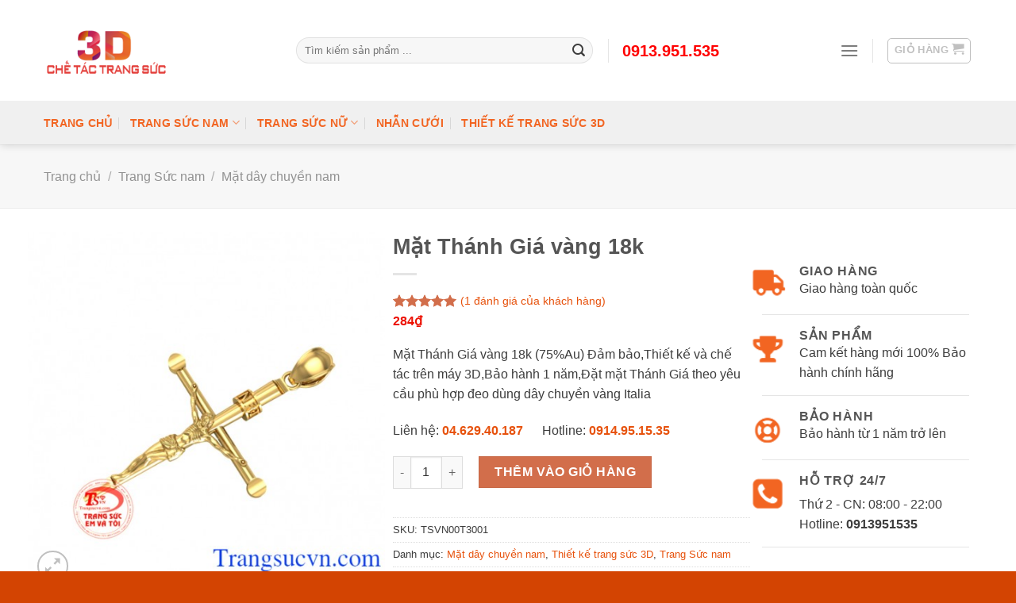

--- FILE ---
content_type: text/html; charset=UTF-8
request_url: https://chetactrangsuc3d.com/product/mat-thanh-gia-vang-18k/
body_size: 34529
content:

<!DOCTYPE html>
<html lang="vi" class="loading-site no-js">
<head>
	<meta charset="UTF-8" />
	<link rel="profile" href="http://gmpg.org/xfn/11" />
	<link rel="pingback" href="https://chetactrangsuc3d.com/xmlrpc.php" />

	<script>(function(html){html.className = html.className.replace(/\bno-js\b/,'js')})(document.documentElement);</script>
<title>Mặt Thánh Giá vàng 18k | Mặt thánh giá vàng Italia</title>
<meta name='robots' content='max-image-preview:large' />
	<style>img:is([sizes="auto" i], [sizes^="auto," i]) { contain-intrinsic-size: 3000px 1500px }</style>
	<meta name="viewport" content="width=device-width, initial-scale=1, maximum-scale=1" />
<!-- This site is optimized with the Yoast SEO Premium plugin v11.6 - https://yoast.com/wordpress/plugins/seo/ -->
<meta name="description" content="Mặt Thánh Giá vàng 18k (75%Au) Đảm bảo,Thiết kế và chế tác trên máy 3D,Bảo hành 1 năm,Đặt mặt Thánh Giá theo yêu cầu phù hợp đeo dùng dây chuyền vàng Italia"/>
<link rel="canonical" href="https://chetactrangsuc3d.com/mat-thanh-gia-vang-18k/" />
<meta property="og:locale" content="vi_VN" />
<meta property="og:type" content="article" />
<meta property="og:title" content="Mặt Thánh Giá vàng 18k" />
<meta property="og:description" content="Mặt Thánh Giá vàng 18k Mặt Thánh Giá vàng 18k (75%Au) Đảm bảo,Thiết kế và chế tác trên máy 3D,Bảo hành 1 năm,Đặt mặt Thánh Giá theo yêu cầu phù hợp đeo dùng dây chuyền vàng Italia" />
<meta property="og:url" content="https://chetactrangsuc3d.com/mat-thanh-gia-vang-18k/" />
<meta property="og:site_name" content="CHẾ TÁC TRANG SỨC 3D" />
<meta property="og:image" content="https://chetactrangsuc3d.com/wp-content/uploads/2015/07/mat-thanh-gia-vang-18k.jpg" />
<meta property="og:image:secure_url" content="https://chetactrangsuc3d.com/wp-content/uploads/2015/07/mat-thanh-gia-vang-18k.jpg" />
<meta property="og:image:width" content="864" />
<meta property="og:image:height" content="864" />
<meta name="twitter:card" content="summary" />
<meta name="twitter:description" content="Mặt Thánh Giá vàng 18k Mặt Thánh Giá vàng 18k (75%Au) Đảm bảo,Thiết kế và chế tác trên máy 3D,Bảo hành 1 năm,Đặt mặt Thánh Giá theo yêu cầu phù hợp đeo dùng dây chuyền vàng Italia" />
<meta name="twitter:title" content="Mặt Thánh Giá vàng 18k" />
<meta name="twitter:image" content="https://chetactrangsuc3d.com/wp-content/uploads/2015/07/mat-thanh-gia-vang-18k.jpg" />
<script type='application/ld+json' class='yoast-schema-graph yoast-schema-graph--main'>{"@context":"https://schema.org","@graph":[{"@type":"WebSite","@id":"https://chetactrangsuc3d.com/#website","url":"https://chetactrangsuc3d.com/","name":"CH\u1ebe T\u00c1C TRANG S\u1ee8C 3D","potentialAction":{"@type":"SearchAction","target":"https://chetactrangsuc3d.com/?s={search_term_string}","query-input":"required name=search_term_string"}},{"@type":"ImageObject","@id":"https://chetactrangsuc3d.com/mat-thanh-gia-vang-18k/#primaryimage","url":"https://chetactrangsuc3d.com/wp-content/uploads/2015/07/mat-thanh-gia-vang-18k.jpg","width":864,"height":864},{"@type":"WebPage","@id":"https://chetactrangsuc3d.com/mat-thanh-gia-vang-18k/#webpage","url":"https://chetactrangsuc3d.com/mat-thanh-gia-vang-18k/","inLanguage":"vi","name":"M\u1eb7t Th\u00e1nh Gi\u00e1 v\u00e0ng 18k | M\u1eb7t th\u00e1nh gi\u00e1 v\u00e0ng Italia","isPartOf":{"@id":"https://chetactrangsuc3d.com/#website"},"primaryImageOfPage":{"@id":"https://chetactrangsuc3d.com/mat-thanh-gia-vang-18k/#primaryimage"},"datePublished":"2015-07-14T04:39:36+07:00","dateModified":"2025-12-02T05:53:35+07:00","description":"M\u1eb7t Th\u00e1nh Gi\u00e1 v\u00e0ng 18k (75%Au) \u0110\u1ea3m b\u1ea3o,Thi\u1ebft k\u1ebf v\u00e0 ch\u1ebf t\u00e1c tr\u00ean m\u00e1y 3D,B\u1ea3o h\u00e0nh 1 n\u0103m,\u0110\u1eb7t m\u1eb7t Th\u00e1nh Gi\u00e1 theo y\u00eau c\u1ea7u ph\u00f9 h\u1ee3p \u0111eo d\u00f9ng d\u00e2y chuy\u1ec1n v\u00e0ng Italia"}]}</script>
<!-- / Yoast SEO Premium plugin. -->

<link rel='dns-prefetch' href='//cdn.jsdelivr.net' />
<link rel='prefetch' href='https://chetactrangsuc3d.com/wp-content/themes/flatsome/assets/js/chunk.countup.js?ver=3.16.2' />
<link rel='prefetch' href='https://chetactrangsuc3d.com/wp-content/themes/flatsome/assets/js/chunk.sticky-sidebar.js?ver=3.16.2' />
<link rel='prefetch' href='https://chetactrangsuc3d.com/wp-content/themes/flatsome/assets/js/chunk.tooltips.js?ver=3.16.2' />
<link rel='prefetch' href='https://chetactrangsuc3d.com/wp-content/themes/flatsome/assets/js/chunk.vendors-popups.js?ver=3.16.2' />
<link rel='prefetch' href='https://chetactrangsuc3d.com/wp-content/themes/flatsome/assets/js/chunk.vendors-slider.js?ver=3.16.2' />
<link rel="alternate" type="application/rss+xml" title="Dòng thông tin CHẾ TÁC TRANG SỨC 3D &raquo;" href="https://chetactrangsuc3d.com/feed/" />
<link rel="alternate" type="application/rss+xml" title="CHẾ TÁC TRANG SỨC 3D &raquo; Dòng bình luận" href="https://chetactrangsuc3d.com/comments/feed/" />
<link rel="alternate" type="application/rss+xml" title="CHẾ TÁC TRANG SỨC 3D &raquo; Mặt Thánh Giá vàng 18k Dòng bình luận" href="https://chetactrangsuc3d.com/mat-thanh-gia-vang-18k/feed/" />
<script type="text/javascript">
/* <![CDATA[ */
window._wpemojiSettings = {"baseUrl":"https:\/\/s.w.org\/images\/core\/emoji\/16.0.1\/72x72\/","ext":".png","svgUrl":"https:\/\/s.w.org\/images\/core\/emoji\/16.0.1\/svg\/","svgExt":".svg","source":{"concatemoji":"https:\/\/chetactrangsuc3d.com\/wp-includes\/js\/wp-emoji-release.min.js?ver=6.8.3"}};
/*! This file is auto-generated */
!function(s,n){var o,i,e;function c(e){try{var t={supportTests:e,timestamp:(new Date).valueOf()};sessionStorage.setItem(o,JSON.stringify(t))}catch(e){}}function p(e,t,n){e.clearRect(0,0,e.canvas.width,e.canvas.height),e.fillText(t,0,0);var t=new Uint32Array(e.getImageData(0,0,e.canvas.width,e.canvas.height).data),a=(e.clearRect(0,0,e.canvas.width,e.canvas.height),e.fillText(n,0,0),new Uint32Array(e.getImageData(0,0,e.canvas.width,e.canvas.height).data));return t.every(function(e,t){return e===a[t]})}function u(e,t){e.clearRect(0,0,e.canvas.width,e.canvas.height),e.fillText(t,0,0);for(var n=e.getImageData(16,16,1,1),a=0;a<n.data.length;a++)if(0!==n.data[a])return!1;return!0}function f(e,t,n,a){switch(t){case"flag":return n(e,"\ud83c\udff3\ufe0f\u200d\u26a7\ufe0f","\ud83c\udff3\ufe0f\u200b\u26a7\ufe0f")?!1:!n(e,"\ud83c\udde8\ud83c\uddf6","\ud83c\udde8\u200b\ud83c\uddf6")&&!n(e,"\ud83c\udff4\udb40\udc67\udb40\udc62\udb40\udc65\udb40\udc6e\udb40\udc67\udb40\udc7f","\ud83c\udff4\u200b\udb40\udc67\u200b\udb40\udc62\u200b\udb40\udc65\u200b\udb40\udc6e\u200b\udb40\udc67\u200b\udb40\udc7f");case"emoji":return!a(e,"\ud83e\udedf")}return!1}function g(e,t,n,a){var r="undefined"!=typeof WorkerGlobalScope&&self instanceof WorkerGlobalScope?new OffscreenCanvas(300,150):s.createElement("canvas"),o=r.getContext("2d",{willReadFrequently:!0}),i=(o.textBaseline="top",o.font="600 32px Arial",{});return e.forEach(function(e){i[e]=t(o,e,n,a)}),i}function t(e){var t=s.createElement("script");t.src=e,t.defer=!0,s.head.appendChild(t)}"undefined"!=typeof Promise&&(o="wpEmojiSettingsSupports",i=["flag","emoji"],n.supports={everything:!0,everythingExceptFlag:!0},e=new Promise(function(e){s.addEventListener("DOMContentLoaded",e,{once:!0})}),new Promise(function(t){var n=function(){try{var e=JSON.parse(sessionStorage.getItem(o));if("object"==typeof e&&"number"==typeof e.timestamp&&(new Date).valueOf()<e.timestamp+604800&&"object"==typeof e.supportTests)return e.supportTests}catch(e){}return null}();if(!n){if("undefined"!=typeof Worker&&"undefined"!=typeof OffscreenCanvas&&"undefined"!=typeof URL&&URL.createObjectURL&&"undefined"!=typeof Blob)try{var e="postMessage("+g.toString()+"("+[JSON.stringify(i),f.toString(),p.toString(),u.toString()].join(",")+"));",a=new Blob([e],{type:"text/javascript"}),r=new Worker(URL.createObjectURL(a),{name:"wpTestEmojiSupports"});return void(r.onmessage=function(e){c(n=e.data),r.terminate(),t(n)})}catch(e){}c(n=g(i,f,p,u))}t(n)}).then(function(e){for(var t in e)n.supports[t]=e[t],n.supports.everything=n.supports.everything&&n.supports[t],"flag"!==t&&(n.supports.everythingExceptFlag=n.supports.everythingExceptFlag&&n.supports[t]);n.supports.everythingExceptFlag=n.supports.everythingExceptFlag&&!n.supports.flag,n.DOMReady=!1,n.readyCallback=function(){n.DOMReady=!0}}).then(function(){return e}).then(function(){var e;n.supports.everything||(n.readyCallback(),(e=n.source||{}).concatemoji?t(e.concatemoji):e.wpemoji&&e.twemoji&&(t(e.twemoji),t(e.wpemoji)))}))}((window,document),window._wpemojiSettings);
/* ]]> */
</script>

<style id='wp-emoji-styles-inline-css' type='text/css'>

	img.wp-smiley, img.emoji {
		display: inline !important;
		border: none !important;
		box-shadow: none !important;
		height: 1em !important;
		width: 1em !important;
		margin: 0 0.07em !important;
		vertical-align: -0.1em !important;
		background: none !important;
		padding: 0 !important;
	}
</style>
<style id='wp-block-library-inline-css' type='text/css'>
:root{--wp-admin-theme-color:#007cba;--wp-admin-theme-color--rgb:0,124,186;--wp-admin-theme-color-darker-10:#006ba1;--wp-admin-theme-color-darker-10--rgb:0,107,161;--wp-admin-theme-color-darker-20:#005a87;--wp-admin-theme-color-darker-20--rgb:0,90,135;--wp-admin-border-width-focus:2px;--wp-block-synced-color:#7a00df;--wp-block-synced-color--rgb:122,0,223;--wp-bound-block-color:var(--wp-block-synced-color)}@media (min-resolution:192dpi){:root{--wp-admin-border-width-focus:1.5px}}.wp-element-button{cursor:pointer}:root{--wp--preset--font-size--normal:16px;--wp--preset--font-size--huge:42px}:root .has-very-light-gray-background-color{background-color:#eee}:root .has-very-dark-gray-background-color{background-color:#313131}:root .has-very-light-gray-color{color:#eee}:root .has-very-dark-gray-color{color:#313131}:root .has-vivid-green-cyan-to-vivid-cyan-blue-gradient-background{background:linear-gradient(135deg,#00d084,#0693e3)}:root .has-purple-crush-gradient-background{background:linear-gradient(135deg,#34e2e4,#4721fb 50%,#ab1dfe)}:root .has-hazy-dawn-gradient-background{background:linear-gradient(135deg,#faaca8,#dad0ec)}:root .has-subdued-olive-gradient-background{background:linear-gradient(135deg,#fafae1,#67a671)}:root .has-atomic-cream-gradient-background{background:linear-gradient(135deg,#fdd79a,#004a59)}:root .has-nightshade-gradient-background{background:linear-gradient(135deg,#330968,#31cdcf)}:root .has-midnight-gradient-background{background:linear-gradient(135deg,#020381,#2874fc)}.has-regular-font-size{font-size:1em}.has-larger-font-size{font-size:2.625em}.has-normal-font-size{font-size:var(--wp--preset--font-size--normal)}.has-huge-font-size{font-size:var(--wp--preset--font-size--huge)}.has-text-align-center{text-align:center}.has-text-align-left{text-align:left}.has-text-align-right{text-align:right}#end-resizable-editor-section{display:none}.aligncenter{clear:both}.items-justified-left{justify-content:flex-start}.items-justified-center{justify-content:center}.items-justified-right{justify-content:flex-end}.items-justified-space-between{justify-content:space-between}.screen-reader-text{border:0;clip-path:inset(50%);height:1px;margin:-1px;overflow:hidden;padding:0;position:absolute;width:1px;word-wrap:normal!important}.screen-reader-text:focus{background-color:#ddd;clip-path:none;color:#444;display:block;font-size:1em;height:auto;left:5px;line-height:normal;padding:15px 23px 14px;text-decoration:none;top:5px;width:auto;z-index:100000}html :where(.has-border-color){border-style:solid}html :where([style*=border-top-color]){border-top-style:solid}html :where([style*=border-right-color]){border-right-style:solid}html :where([style*=border-bottom-color]){border-bottom-style:solid}html :where([style*=border-left-color]){border-left-style:solid}html :where([style*=border-width]){border-style:solid}html :where([style*=border-top-width]){border-top-style:solid}html :where([style*=border-right-width]){border-right-style:solid}html :where([style*=border-bottom-width]){border-bottom-style:solid}html :where([style*=border-left-width]){border-left-style:solid}html :where(img[class*=wp-image-]){height:auto;max-width:100%}:where(figure){margin:0 0 1em}html :where(.is-position-sticky){--wp-admin--admin-bar--position-offset:var(--wp-admin--admin-bar--height,0px)}@media screen and (max-width:600px){html :where(.is-position-sticky){--wp-admin--admin-bar--position-offset:0px}}
</style>
<style id='classic-theme-styles-inline-css' type='text/css'>
/*! This file is auto-generated */
.wp-block-button__link{color:#fff;background-color:#32373c;border-radius:9999px;box-shadow:none;text-decoration:none;padding:calc(.667em + 2px) calc(1.333em + 2px);font-size:1.125em}.wp-block-file__button{background:#32373c;color:#fff;text-decoration:none}
</style>
<link rel='stylesheet' id='photoswipe-css' href='https://chetactrangsuc3d.com/wp-content/plugins/woocommerce/assets/css/photoswipe/photoswipe.min.css?ver=10.4.2' type='text/css' media='all' />
<link rel='stylesheet' id='photoswipe-default-skin-css' href='https://chetactrangsuc3d.com/wp-content/plugins/woocommerce/assets/css/photoswipe/default-skin/default-skin.min.css?ver=10.4.2' type='text/css' media='all' />
<style id='woocommerce-inline-inline-css' type='text/css'>
.woocommerce form .form-row .required { visibility: visible; }
</style>
<link rel='stylesheet' id='flatsome-ninjaforms-css' href='https://chetactrangsuc3d.com/wp-content/themes/flatsome/inc/integrations/ninjaforms/ninjaforms.css?ver=6.8.3' type='text/css' media='all' />
<link rel='stylesheet' id='flatsome-main-css' href='https://chetactrangsuc3d.com/wp-content/themes/flatsome/assets/css/flatsome.css?ver=3.16.2' type='text/css' media='all' />
<style id='flatsome-main-inline-css' type='text/css'>
@font-face {
				font-family: "fl-icons";
				font-display: block;
				src: url(https://chetactrangsuc3d.com/wp-content/themes/flatsome/assets/css/icons/fl-icons.eot?v=3.16.2);
				src:
					url(https://chetactrangsuc3d.com/wp-content/themes/flatsome/assets/css/icons/fl-icons.eot#iefix?v=3.16.2) format("embedded-opentype"),
					url(https://chetactrangsuc3d.com/wp-content/themes/flatsome/assets/css/icons/fl-icons.woff2?v=3.16.2) format("woff2"),
					url(https://chetactrangsuc3d.com/wp-content/themes/flatsome/assets/css/icons/fl-icons.ttf?v=3.16.2) format("truetype"),
					url(https://chetactrangsuc3d.com/wp-content/themes/flatsome/assets/css/icons/fl-icons.woff?v=3.16.2) format("woff"),
					url(https://chetactrangsuc3d.com/wp-content/themes/flatsome/assets/css/icons/fl-icons.svg?v=3.16.2#fl-icons) format("svg");
			}
</style>
<link rel='stylesheet' id='flatsome-shop-css' href='https://chetactrangsuc3d.com/wp-content/themes/flatsome/assets/css/flatsome-shop.css?ver=3.16.2' type='text/css' media='all' />
<link rel='stylesheet' id='flatsome-style-css' href='https://chetactrangsuc3d.com/wp-content/themes/chetac3d/style.css?ver=3.0' type='text/css' media='all' />
<script type="text/javascript" src="https://chetactrangsuc3d.com/wp-content/plugins/woocommerce/assets/js/photoswipe/photoswipe.min.js?ver=4.1.1-wc.10.4.2" id="wc-photoswipe-js" defer="defer" data-wp-strategy="defer"></script>
<script type="text/javascript" src="https://chetactrangsuc3d.com/wp-content/plugins/woocommerce/assets/js/photoswipe/photoswipe-ui-default.min.js?ver=4.1.1-wc.10.4.2" id="wc-photoswipe-ui-default-js" defer="defer" data-wp-strategy="defer"></script>
<script type="text/javascript" src="https://chetactrangsuc3d.com/wp-includes/js/jquery/jquery.min.js?ver=3.7.1" id="jquery-core-js"></script>
<script type="text/javascript" src="https://chetactrangsuc3d.com/wp-includes/js/jquery/jquery-migrate.min.js?ver=3.4.1" id="jquery-migrate-js"></script>
<script type="text/javascript" id="wc-single-product-js-extra">
/* <![CDATA[ */
var wc_single_product_params = {"i18n_required_rating_text":"Vui l\u00f2ng ch\u1ecdn m\u1ed9t m\u1ee9c \u0111\u00e1nh gi\u00e1","i18n_rating_options":["1 tr\u00ean 5 sao","2 tr\u00ean 5 sao","3 tr\u00ean 5 sao","4 tr\u00ean 5 sao","5 tr\u00ean 5 sao"],"i18n_product_gallery_trigger_text":"Xem th\u01b0 vi\u1ec7n \u1ea3nh to\u00e0n m\u00e0n h\u00ecnh","review_rating_required":"yes","flexslider":{"rtl":false,"animation":"slide","smoothHeight":true,"directionNav":false,"controlNav":"thumbnails","slideshow":false,"animationSpeed":500,"animationLoop":false,"allowOneSlide":false},"zoom_enabled":"","zoom_options":[],"photoswipe_enabled":"1","photoswipe_options":{"shareEl":false,"closeOnScroll":false,"history":false,"hideAnimationDuration":0,"showAnimationDuration":0},"flexslider_enabled":""};
/* ]]> */
</script>
<script type="text/javascript" src="https://chetactrangsuc3d.com/wp-content/plugins/woocommerce/assets/js/frontend/single-product.min.js?ver=10.4.2" id="wc-single-product-js" defer="defer" data-wp-strategy="defer"></script>
<script type="text/javascript" src="https://chetactrangsuc3d.com/wp-content/plugins/woocommerce/assets/js/jquery-blockui/jquery.blockUI.min.js?ver=2.7.0-wc.10.4.2" id="wc-jquery-blockui-js" defer="defer" data-wp-strategy="defer"></script>
<script type="text/javascript" src="https://chetactrangsuc3d.com/wp-content/plugins/woocommerce/assets/js/js-cookie/js.cookie.min.js?ver=2.1.4-wc.10.4.2" id="wc-js-cookie-js" defer="defer" data-wp-strategy="defer"></script>
<script type="text/javascript" id="woocommerce-js-extra">
/* <![CDATA[ */
var woocommerce_params = {"ajax_url":"\/wp-admin\/admin-ajax.php","wc_ajax_url":"\/?wc-ajax=%%endpoint%%","i18n_password_show":"Hi\u1ec3n th\u1ecb m\u1eadt kh\u1ea9u","i18n_password_hide":"\u1ea8n m\u1eadt kh\u1ea9u"};
/* ]]> */
</script>
<script type="text/javascript" src="https://chetactrangsuc3d.com/wp-content/plugins/woocommerce/assets/js/frontend/woocommerce.min.js?ver=10.4.2" id="woocommerce-js" defer="defer" data-wp-strategy="defer"></script>
<link rel="https://api.w.org/" href="https://chetactrangsuc3d.com/wp-json/" /><link rel="alternate" title="JSON" type="application/json" href="https://chetactrangsuc3d.com/wp-json/wp/v2/product/4212" /><link rel="EditURI" type="application/rsd+xml" title="RSD" href="https://chetactrangsuc3d.com/xmlrpc.php?rsd" />
<meta name="generator" content="WordPress 6.8.3" />
<meta name="generator" content="WooCommerce 10.4.2" />
<link rel='shortlink' href='https://chetactrangsuc3d.com/?p=4212' />
<link rel="alternate" title="oNhúng (JSON)" type="application/json+oembed" href="https://chetactrangsuc3d.com/wp-json/oembed/1.0/embed?url=https%3A%2F%2Fchetactrangsuc3d.com%2Fmat-thanh-gia-vang-18k%2F" />
<link rel="alternate" title="oNhúng (XML)" type="text/xml+oembed" href="https://chetactrangsuc3d.com/wp-json/oembed/1.0/embed?url=https%3A%2F%2Fchetactrangsuc3d.com%2Fmat-thanh-gia-vang-18k%2F&#038;format=xml" />
<style>.bg{opacity: 0; transition: opacity 1s; -webkit-transition: opacity 1s;} .bg-loaded{opacity: 1;}</style>	<noscript><style>.woocommerce-product-gallery{ opacity: 1 !important; }</style></noscript>
	      <meta name="onesignal" content="wordpress-plugin"/>
            <script>

      window.OneSignalDeferred = window.OneSignalDeferred || [];

      OneSignalDeferred.push(function(OneSignal) {
        var oneSignal_options = {};
        window._oneSignalInitOptions = oneSignal_options;

        oneSignal_options['serviceWorkerParam'] = { scope: '/' };
oneSignal_options['serviceWorkerPath'] = 'OneSignalSDKWorker.js.php';

        OneSignal.Notifications.setDefaultUrl("https://chetactrangsuc3d.com");

        oneSignal_options['wordpress'] = true;
oneSignal_options['appId'] = '008981d2-abdf-4343-9bd6-46186b478e97';
oneSignal_options['allowLocalhostAsSecureOrigin'] = true;
oneSignal_options['welcomeNotification'] = { };
oneSignal_options['welcomeNotification']['title'] = "Cảm ơn Quý khách đã sử dụng sản phẩm của Chế Tác Trang Sức 3D";
oneSignal_options['welcomeNotification']['message'] = "Hãy liên hệ chúng tôi nếu quý khách có nhu cầu thiết kế trang sức theo yêu cầu hoặc ý tưởng";
oneSignal_options['welcomeNotification']['url'] = "https://chetactrangsuc3d.com/lien-he/";
oneSignal_options['path'] = "https://chetactrangsuc3d.com/wp-content/plugins/onesignal-free-web-push-notifications/sdk_files/";
oneSignal_options['safari_web_id'] = "web.onesignal.auto.2358eea7-3e97-4fb7-b492-b25c712616ac";
oneSignal_options['promptOptions'] = { };
oneSignal_options['promptOptions']['actionMessage'] = "Cho hiển thị thông báo";
oneSignal_options['promptOptions']['exampleNotificationTitleDesktop'] = "Chế Tác Trang Sức 3D - Kính chào quý khách!";
oneSignal_options['promptOptions']['exampleNotificationMessageDesktop'] = "Chúc quý khách sức khỏe và hạnh phúc trong cuộc sống may mắn trong mọi lĩnh vực";
oneSignal_options['promptOptions']['exampleNotificationTitleMobile'] = "Chế Tác Trang Sức 3D - Kính chào quý khách!";
oneSignal_options['promptOptions']['exampleNotificationMessageMobile'] = "Chúc quý khách sức khỏe và hạnh phúc trong cuộc sống may mắn trong mọi lĩnh vực";
oneSignal_options['promptOptions']['exampleNotificationCaption'] = "(Bạn có thể bỏ đăng ký bất cứ lúc nào)";
oneSignal_options['promptOptions']['acceptButtonText'] = "tiếp tục";
oneSignal_options['promptOptions']['cancelButtonText'] = "Không Cám ơn!";
oneSignal_options['promptOptions']['siteName'] = "https://chetactrangsuc3d.com";
oneSignal_options['promptOptions']['autoAcceptTitle'] = "Bấm cho phép";
oneSignal_options['notifyButton'] = { };
oneSignal_options['notifyButton']['enable'] = true;
oneSignal_options['notifyButton']['position'] = 'bottom-left';
oneSignal_options['notifyButton']['theme'] = 'default';
oneSignal_options['notifyButton']['size'] = 'small';
oneSignal_options['notifyButton']['showCredit'] = true;
oneSignal_options['notifyButton']['text'] = {};
oneSignal_options['notifyButton']['text']['tip.state.unsubscribed'] = 'Đăng ký nhận thông báo';
oneSignal_options['notifyButton']['text']['tip.state.subscribed'] = 'Bạn đã đăng ký nhận thông báo thành công';
oneSignal_options['notifyButton']['text']['tip.state.blocked'] = 'Bạn đang chặn thông báo';
oneSignal_options['notifyButton']['text']['message.action.subscribed'] = 'Cảm ơn bạn đã bật theo giõi!';
oneSignal_options['notifyButton']['text']['message.action.resubscribed'] = 'Bạn sẽ không thông báo';
oneSignal_options['notifyButton']['text']['message.action.unsubscribed'] = 'Bạn sẽ không nhận được thông báo nữa';
oneSignal_options['notifyButton']['text']['dialog.main.title'] = 'Quản lý thông báo trang web';
oneSignal_options['notifyButton']['text']['dialog.main.button.subscribe'] = 'Đăng Ký';
oneSignal_options['notifyButton']['text']['dialog.main.button.unsubscribe'] = 'Hủy đăng ký';
oneSignal_options['notifyButton']['text']['dialog.blocked.title'] = 'Bỏ chặn thông báo';
oneSignal_options['notifyButton']['text']['dialog.blocked.message'] = 'Làm theo các hướng dẫn này để cho phép thông báo';
              OneSignal.init(window._oneSignalInitOptions);
                    });

      function documentInitOneSignal() {
        var oneSignal_elements = document.getElementsByClassName("OneSignal-prompt");

        var oneSignalLinkClickHandler = function(event) { OneSignal.Notifications.requestPermission(); event.preventDefault(); };        for(var i = 0; i < oneSignal_elements.length; i++)
          oneSignal_elements[i].addEventListener('click', oneSignalLinkClickHandler, false);
      }

      if (document.readyState === 'complete') {
           documentInitOneSignal();
      }
      else {
           window.addEventListener("load", function(event){
               documentInitOneSignal();
          });
      }
    </script>
<link rel="icon" href="https://chetactrangsuc3d.com/wp-content/uploads/2019/07/cropped-chetactrangsuc3d-32x32.png" sizes="32x32" />
<link rel="icon" href="https://chetactrangsuc3d.com/wp-content/uploads/2019/07/cropped-chetactrangsuc3d-192x192.png" sizes="192x192" />
<link rel="apple-touch-icon" href="https://chetactrangsuc3d.com/wp-content/uploads/2019/07/cropped-chetactrangsuc3d-180x180.png" />
<meta name="msapplication-TileImage" content="https://chetactrangsuc3d.com/wp-content/uploads/2019/07/cropped-chetactrangsuc3d-270x270.png" />
<style id="custom-css" type="text/css">:root {--primary-color: #f15c17;}.container-width, .full-width .ubermenu-nav, .container, .row{max-width: 1140px}.row.row-collapse{max-width: 1110px}.row.row-small{max-width: 1132.5px}.row.row-large{max-width: 1170px}.header-main{height: 127px}#logo img{max-height: 127px}#logo{width:288px;}#logo img{padding:10px 0;}.stuck #logo img{padding:10px 0;}.header-bottom{min-height: 55px}.header-top{min-height: 30px}.transparent .header-main{height: 30px}.transparent #logo img{max-height: 30px}.has-transparent + .page-title:first-of-type,.has-transparent + #main > .page-title,.has-transparent + #main > div > .page-title,.has-transparent + #main .page-header-wrapper:first-of-type .page-title{padding-top: 80px;}.header.show-on-scroll,.stuck .header-main{height:69px!important}.stuck #logo img{max-height: 69px!important}.search-form{ width: 55%;}.header-bg-color {background-color: rgba(255,255,255,0.9)}.header-bottom {background-color: #f0f0f0}.header-main .nav > li > a{line-height: 16px }.stuck .header-main .nav > li > a{line-height: 60px }.header-bottom-nav > li > a{line-height: 30px }@media (max-width: 549px) {.header-main{height: 95px}#logo img{max-height: 95px}}.nav-dropdown{font-size:100%}.header-top{background-color:#2462c0!important;}/* Color */.accordion-title.active, .has-icon-bg .icon .icon-inner,.logo a, .primary.is-underline, .primary.is-link, .badge-outline .badge-inner, .nav-outline > li.active> a,.nav-outline >li.active > a, .cart-icon strong,[data-color='primary'], .is-outline.primary{color: #f15c17;}/* Color !important */[data-text-color="primary"]{color: #f15c17!important;}/* Background Color */[data-text-bg="primary"]{background-color: #f15c17;}/* Background */.scroll-to-bullets a,.featured-title, .label-new.menu-item > a:after, .nav-pagination > li > .current,.nav-pagination > li > span:hover,.nav-pagination > li > a:hover,.has-hover:hover .badge-outline .badge-inner,button[type="submit"], .button.wc-forward:not(.checkout):not(.checkout-button), .button.submit-button, .button.primary:not(.is-outline),.featured-table .title,.is-outline:hover, .has-icon:hover .icon-label,.nav-dropdown-bold .nav-column li > a:hover, .nav-dropdown.nav-dropdown-bold > li > a:hover, .nav-dropdown-bold.dark .nav-column li > a:hover, .nav-dropdown.nav-dropdown-bold.dark > li > a:hover, .header-vertical-menu__opener ,.is-outline:hover, .tagcloud a:hover,.grid-tools a, input[type='submit']:not(.is-form), .box-badge:hover .box-text, input.button.alt,.nav-box > li > a:hover,.nav-box > li.active > a,.nav-pills > li.active > a ,.current-dropdown .cart-icon strong, .cart-icon:hover strong, .nav-line-bottom > li > a:before, .nav-line-grow > li > a:before, .nav-line > li > a:before,.banner, .header-top, .slider-nav-circle .flickity-prev-next-button:hover svg, .slider-nav-circle .flickity-prev-next-button:hover .arrow, .primary.is-outline:hover, .button.primary:not(.is-outline), input[type='submit'].primary, input[type='submit'].primary, input[type='reset'].button, input[type='button'].primary, .badge-inner{background-color: #f15c17;}/* Border */.nav-vertical.nav-tabs > li.active > a,.scroll-to-bullets a.active,.nav-pagination > li > .current,.nav-pagination > li > span:hover,.nav-pagination > li > a:hover,.has-hover:hover .badge-outline .badge-inner,.accordion-title.active,.featured-table,.is-outline:hover, .tagcloud a:hover,blockquote, .has-border, .cart-icon strong:after,.cart-icon strong,.blockUI:before, .processing:before,.loading-spin, .slider-nav-circle .flickity-prev-next-button:hover svg, .slider-nav-circle .flickity-prev-next-button:hover .arrow, .primary.is-outline:hover{border-color: #f15c17}.nav-tabs > li.active > a{border-top-color: #f15c17}.widget_shopping_cart_content .blockUI.blockOverlay:before { border-left-color: #f15c17 }.woocommerce-checkout-review-order .blockUI.blockOverlay:before { border-left-color: #f15c17 }/* Fill */.slider .flickity-prev-next-button:hover svg,.slider .flickity-prev-next-button:hover .arrow{fill: #f15c17;}/* Focus */.primary:focus-visible, .submit-button:focus-visible, button[type="submit"]:focus-visible { outline-color: #f15c17!important; }body{color: #3d3d3d}.header:not(.transparent) .header-bottom-nav.nav > li > a{color: #f26522;}a{color: #e7520d;}.shop-page-title.featured-title .title-overlay{background-color: rgba(211,59,0,0.75);}.has-equal-box-heights .box-image {padding-top: 99%;}@media screen and (min-width: 550px){.products .box-vertical .box-image{min-width: 300px!important;width: 300px!important;}}.footer-1{background-color: #edeeef}.footer-2{background-color: #dd5800}.absolute-footer, html{background-color: #d34402}button[name='update_cart'] { display: none; }.nav-vertical-fly-out > li + li {border-top-width: 1px; border-top-style: solid;}/* Custom CSS *//*body{font-family: 'SVN-Gilroy';}.nav > li > a {font-family:'SVN-Gilroy';}h1,h2,h3,h4,h5,h6, .heading-font{font-family: 'SVN-Gilroy';}.alt-font{font-family: 'SVN-Gilroy';}*/.h2, h2 {font-size: 1.2em;line-height: 1.4;}.entry-content ol li, .entry-summary ol li, .col-inner ol li, .entry-content ul li, .entry-summary ul li, .col-inner ul li { margin-left: 0; }#review_form_wrapper {margin-top: 0px; /* border: 1px dashed gainsboro; */padding: 0px;border-radius: 5px;}img.ywar_thumbnail {float: left !important;padding-top: 0;padding-bottom: 0;overflow: hidden;margin-left: 5px;border-radius: 5px;}#ywar_reviews a, #reviews a {padding-right: 10px;}div.reply {padding: 0;float: right;margin-top: -10px;}ul ul, ul ol, ol ol, ol ul {margin: 0em 0 1.5em 3em;margin-top: -5px;}.badge-circle-inside .badge-inner, .badge-circle .badge-inner {border-radius: 999px;background: #a90b0b;border: 1px dashed;}span.amount {color: #ec1000;}del span.amount {color: #767676;}.box-image { border-top: 1px solid #e9e9e9;}#reviews_summary{width: 49%;float: left;padding: 10px;}#review_form_wrapper{width: 49%;float: left;}#do_uploadFile{width: 40%;}label, legend {float: left;}form p {margin-bottom: 0em;}.container, .row {max-width: 1200px;}.page-title-inner {min-height: 50px;}.featured-title .page-title-inner {padding-bottom: 2px;}.section-title-normal {border-bottom: 2px solid #1e73be;}.box-text p { margin-top: .5em;margin-bottom: .5em;}.box-text a {color: #0d5ca7;}.title-wrapper{text-transform: uppercase;font-weight: bold;}.wcapf-layered-nav ul li {font-size: 14px;}.button-xct {color: #e6622e;background-color: #ffffff;border: 1px solid #e6622e;font-size: 14px;padding: 10px;font-weight: bold;text-transform: uppercase;} .button-xct:hover{ background: #e6622e;color: white;}/*del span.amount.price-wrapper {opacity: .8;font-weight: normal;margin-right: 0;display: block;font-size: 16px;margin-top: 10px;margin-bottom: 10px;}.span.amount.price-wrapper {font-weight: bold;font-size: 20px;}.price-wrapper .price {display: block; font-size: 18px;}*/.footer-2 {border-top: 3px solid #9ab8ec;}.footer-2 {border-top: 3px solid #9ab8ec;}/*css menu mobile.nav .active>.children {padding-bottom: 10px;}.nav-vertical li li {margin-top: 8px;}.nav-sidebar.nav-vertical>li+li {border-top: 1px solid #ececec;padding-left: 20px;text-transform: uppercase;font-size: 14px;line-height: 35px;}.off-canvas:not(.off-canvas-center) .nav-vertical li>a {padding-left: 20px;text-transform: none;}.has-child {width: 100%;line-height: 35px;}.toggle {float: right;}.off-canvas-right .mfp-content, .off-canvas-left .mfp-content {width: 300px;}.nav-top-link{}end css menu mobile*/.off-canvas:not(.off-canvas-center) .nav-vertical li>a {font-size: .8em;}/*css thông số kỹ thuật */ .item-ts:nth-child(odd) {background: #f3f3f3;}/*end css thông số kỹ thuật */.product-section {border: 1px solid #ececec;}.row-small>.flickity-viewport>.flickity-slider>.col, .row-small>.col {padding: 0 5px 10px;margin-bottom: 0;}.pub-r{left: 75%;}.pub-l{right: 25%;}.breadcrumbs { text-transform: none;} div.question-text {max-width: 100%;}body .popup-customer-info-group select {box-shadow: inset 0 -1.4em 1em 0 rgba(0,0,0,.02);background-color: #fff;-webkit-appearance: none;-moz-appearance: none;background-image: url("data:image/svg+xml;charset=utf8, %3Csvg xmlns='http://www.w3.org/2000/svg' width='24' height='24' viewBox='0 0 24 24' fill='none' stroke='%23333' stroke-width='2' stroke-linecap='round' stroke-linejoin='round' class='feather feather-chevron-down'%3E%3Cpolyline points='6 9 12 15 18 9'%3E%3C/polyline%3E%3C/svg%3E");background-position: right .45em top 50%;background-repeat: no-repeat;padding-right: 1.4em;background-size: auto 16px;border-radius: 0;display: block;}.devvn_prod_variable .woocommerce-variation-price {padding: 20px;margin-bottom:0px;}.popup-customer-info-group .devvn-order-btn {height: 45px;background: -webkit-linear-gradient(top,#f59000,#fd6e1d);border-radius: 5px;}.devvn-popup-title {background: #F26522;}body .popup-customer-info-group input, body .popup-customer-info-group select, body .popup-customer-info-group textarea {height: 40px;}.has-border { border: 0px solid #446084;}.col, .gallery-item, .columns {padding: 0 5px 30px;}#sticky-right-product{top:50px;}.row.row-small {max-width: 1200px;}#review_form_wrapper {float: none !important;}.devvn_review_bottom .reply {float: none !important;margin-top: initial !important;}/* Custom CSS Tablet */@media (max-width: 849px){#reviews_summary{width: 49%;float: left;padding: 10px;}#review_form_wrapper{width: 49%;float: left;}.pub-r{left: 0;}.pub-l{right: 0;}}/* Custom CSS Mobile */@media (max-width: 549px){#reviews_summary{width: 100%;}#review_form_wrapper{width: 100%;padding: 5px;}.row-small>.flickity-viewport>.flickity-slider>.col, .row-small>.col {padding: 0 2px 5px 2px;margin-bottom: 0;}.pub-r{left: 0;}.pub-l{right: 0;}.row .gallery, .row .row:not(.row-collapse), .container .row:not(.row-collapse), .lightbox-content .row:not(.row-collapse) {padding-left: 0;padding-right: 0;margin-left: 0;margin-right: 0;width: auto;}.has-border {padding: 0;}.mfp-container { padding: 0px;}}.label-new.menu-item > a:after{content:"New";}.label-hot.menu-item > a:after{content:"Hot";}.label-sale.menu-item > a:after{content:"Sale";}.label-popular.menu-item > a:after{content:"Popular";}</style><style id="kirki-inline-styles"></style></head>

<body class="wp-singular product-template-default single single-product postid-4212 wp-theme-flatsome wp-child-theme-chetac3d theme-flatsome woocommerce woocommerce-page woocommerce-no-js full-width header-shadow lightbox nav-dropdown-has-arrow nav-dropdown-has-shadow nav-dropdown-has-border">


<a class="skip-link screen-reader-text" href="#main">Skip to content</a>

<div id="wrapper">

	
	<header id="header" class="header ">
		<div class="header-wrapper">
			<div id="masthead" class="header-main hide-for-sticky">
      <div class="header-inner flex-row container logo-left medium-logo-center" role="navigation">

          <!-- Logo -->
          <div id="logo" class="flex-col logo">
            
<!-- Header logo -->
<a href="https://chetactrangsuc3d.com/" title="CHẾ TÁC TRANG SỨC 3D - Tinh tế để toả sáng thành công" rel="home">
		<img width="200" height="132" src="https://chetactrangsuc3d.com/wp-content/uploads/2016/01/chetactrangsuc3d.png" class="header_logo header-logo" alt="CHẾ TÁC TRANG SỨC 3D"/><img  width="200" height="132" src="https://chetactrangsuc3d.com/wp-content/uploads/2016/01/chetactrangsuc3d.png" class="header-logo-dark" alt="CHẾ TÁC TRANG SỨC 3D"/></a>
          </div>

          <!-- Mobile Left Elements -->
          <div class="flex-col show-for-medium flex-left">
            <ul class="mobile-nav nav nav-left ">
              <li class="nav-icon has-icon">
  		<a href="#" data-open="#main-menu" data-pos="left" data-bg="main-menu-overlay" data-color="" class="is-small" aria-label="Menu" aria-controls="main-menu" aria-expanded="false">

		  <i class="icon-menu" ></i>
		  		</a>
	</li>
            </ul>
          </div>

          <!-- Left Elements -->
          <div class="flex-col hide-for-medium flex-left
            flex-grow">
            <ul class="header-nav header-nav-main nav nav-left  nav-spacing-medium nav-uppercase" >
              <li class="header-search-form search-form html relative has-icon">
	<div class="header-search-form-wrapper">
		<div class="searchform-wrapper ux-search-box relative form-flat is-normal"><form role="search" method="get" class="searchform" action="https://chetactrangsuc3d.com/">
		<div class="flex-row relative">
									<div class="flex-col flex-grow">
			  <input type="search" class="search-field mb-0" name="s" value="" placeholder="Tìm kiếm sản phẩm ..." />
		    <input type="hidden" name="post_type" value="product" />
        			</div><!-- .flex-col -->
			<div class="flex-col">
				<button type="submit" class="ux-search-submit submit-button secondary button icon mb-0">
					<i class="icon-search" ></i>				</button>
			</div><!-- .flex-col -->
		</div><!-- .flex-row -->
	 <div class="live-search-results text-left z-top"></div>
</form>
</div>	</div>
</li>
<li class="header-divider"></li><li class="html custom html_topbar_right"><strong style="font-size: 20px; color: red;" ><i class="fa fa-phone" aria-hidden="true"></i>  0913.951.535</strong></li>            </ul>
          </div>

          <!-- Right Elements -->
          <div class="flex-col hide-for-medium flex-right">
            <ul class="header-nav header-nav-main nav nav-right  nav-spacing-medium nav-uppercase">
              <li class="nav-icon has-icon">
  		<a href="#" data-open="#main-menu" data-pos="left" data-bg="main-menu-overlay" data-color="" class="is-small" aria-label="Menu" aria-controls="main-menu" aria-expanded="false">

		  <i class="icon-menu" ></i>
		  		</a>
	</li>
<li class="header-divider"></li><li class="cart-item has-icon has-dropdown">
<div class="header-button">
<a href="https://chetactrangsuc3d.com/gio-hang/" title="Giỏ hàng" class="header-cart-link icon button round is-outline is-small">


<span class="header-cart-title">
   Giỏ hàng     </span>

    <i class="icon-shopping-cart"
    data-icon-label="0">
  </i>
  </a>
</div>
 <ul class="nav-dropdown nav-dropdown-bold">
    <li class="html widget_shopping_cart">
      <div class="widget_shopping_cart_content">
        

	<p class="woocommerce-mini-cart__empty-message">Chưa có sản phẩm trong giỏ hàng.</p>


      </div>
    </li>
     </ul>

</li>
            </ul>
          </div>

          <!-- Mobile Right Elements -->
          <div class="flex-col show-for-medium flex-right">
            <ul class="mobile-nav nav nav-right ">
              <li class="header-search header-search-dropdown has-icon has-dropdown menu-item-has-children">
		<a href="#" aria-label="Tìm kiếm" class="is-small"><i class="icon-search" ></i></a>
		<ul class="nav-dropdown nav-dropdown-bold">
	 	<li class="header-search-form search-form html relative has-icon">
	<div class="header-search-form-wrapper">
		<div class="searchform-wrapper ux-search-box relative form-flat is-normal"><form role="search" method="get" class="searchform" action="https://chetactrangsuc3d.com/">
		<div class="flex-row relative">
									<div class="flex-col flex-grow">
			  <input type="search" class="search-field mb-0" name="s" value="" placeholder="Tìm kiếm sản phẩm ..." />
		    <input type="hidden" name="post_type" value="product" />
        			</div><!-- .flex-col -->
			<div class="flex-col">
				<button type="submit" class="ux-search-submit submit-button secondary button icon mb-0">
					<i class="icon-search" ></i>				</button>
			</div><!-- .flex-col -->
		</div><!-- .flex-row -->
	 <div class="live-search-results text-left z-top"></div>
</form>
</div>	</div>
</li>
	</ul>
</li>
            </ul>
          </div>

      </div>

      </div>
<div id="wide-nav" class="header-bottom wide-nav hide-for-sticky hide-for-medium">
    <div class="flex-row container">

                        <div class="flex-col hide-for-medium flex-left">
                <ul class="nav header-nav header-bottom-nav nav-left  nav-divided nav-size-medium nav-spacing-large nav-uppercase">
                    <li id="menu-item-6438" class="menu-item menu-item-type-post_type menu-item-object-page menu-item-home menu-item-6438 menu-item-design-default"><a href="https://chetactrangsuc3d.com/" class="nav-top-link">Trang chủ</a></li>
<li id="menu-item-4003" class="menu-item menu-item-type-taxonomy menu-item-object-product_cat current-product-ancestor current-menu-parent current-product-parent menu-item-has-children menu-item-4003 active menu-item-design-default has-dropdown"><a href="https://chetactrangsuc3d.com/trang-suc-nam/" class="nav-top-link" aria-expanded="false" aria-haspopup="menu">Trang Sức Nam<i class="icon-angle-down" ></i></a>
<ul class="sub-menu nav-dropdown nav-dropdown-bold">
	<li id="menu-item-4027" class="menu-item menu-item-type-taxonomy menu-item-object-product_cat menu-item-4027"><a href="https://chetactrangsuc3d.com/gong-kinh-vang/">Gọng kính vàng</a></li>
	<li id="menu-item-4025" class="menu-item menu-item-type-taxonomy menu-item-object-product_cat menu-item-4025"><a href="https://chetactrangsuc3d.com/thiet-ke-nhan-nam/">Thiết Kế Nhẫn nam</a></li>
	<li id="menu-item-4026" class="menu-item menu-item-type-taxonomy menu-item-object-product_cat menu-item-4026"><a href="https://chetactrangsuc3d.com/day-chuyen-nam/">Dây chuyền nam vàng</a></li>
	<li id="menu-item-4028" class="menu-item menu-item-type-taxonomy menu-item-object-product_cat menu-item-4028"><a href="https://chetactrangsuc3d.com/kep-caravat-vang-tay/">Kẹp caravat vàng tây</a></li>
	<li id="menu-item-4029" class="menu-item menu-item-type-taxonomy menu-item-object-product_cat menu-item-4029"><a href="https://chetactrangsuc3d.com/lac-tay-nam-vang/">Lắc tay nam vàng</a></li>
	<li id="menu-item-4030" class="menu-item menu-item-type-taxonomy menu-item-object-product_cat current-product-ancestor current-menu-parent current-product-parent menu-item-4030 active"><a href="https://chetactrangsuc3d.com/mat-day-chuyen-nam/">Mặt dây chuyền nam</a></li>
	<li id="menu-item-4031" class="menu-item menu-item-type-taxonomy menu-item-object-product_cat menu-item-4031"><a href="https://chetactrangsuc3d.com/mat-that-lung-vang/">Mặt thắt lưng vàng tây</a></li>
</ul>
</li>
<li id="menu-item-4004" class="menu-item menu-item-type-taxonomy menu-item-object-product_cat menu-item-has-children menu-item-4004 menu-item-design-default has-dropdown"><a href="https://chetactrangsuc3d.com/che-tac-trang-suc-nu-3d/" class="nav-top-link" aria-expanded="false" aria-haspopup="menu">Trang Sức Nữ<i class="icon-angle-down" ></i></a>
<ul class="sub-menu nav-dropdown nav-dropdown-bold">
	<li id="menu-item-4046" class="menu-item menu-item-type-taxonomy menu-item-object-product_cat menu-item-4046"><a href="https://chetactrangsuc3d.com/bo-trang-suc-theo-yeu-cau/">Bộ trang sức theo yêu cầu</a></li>
	<li id="menu-item-4047" class="menu-item menu-item-type-taxonomy menu-item-object-product_cat menu-item-4047"><a href="https://chetactrangsuc3d.com/day-chuyen-nu-vang/">Dây chuyền nữ vàng</a></li>
	<li id="menu-item-4048" class="menu-item menu-item-type-taxonomy menu-item-object-product_cat menu-item-4048"><a href="https://chetactrangsuc3d.com/thiet-ke-hoa-tai/">Thiết kế hoa tai</a></li>
	<li id="menu-item-4049" class="menu-item menu-item-type-taxonomy menu-item-object-product_cat menu-item-4049"><a href="https://chetactrangsuc3d.com/lac-tay-nu-vang-tay/">Lắc tay nữ vàng tây 18k</a></li>
	<li id="menu-item-4050" class="menu-item menu-item-type-taxonomy menu-item-object-product_cat menu-item-4050"><a href="https://chetactrangsuc3d.com/thiet-ke-mat-day-chuyen-nu/">Thiết kế Mặt dây chuyền nữ</a></li>
	<li id="menu-item-4051" class="menu-item menu-item-type-taxonomy menu-item-object-product_cat menu-item-4051"><a href="https://chetactrangsuc3d.com/thiet-ke-nhan-nu-vang/">Thiết kế Nhẫn nữ</a></li>
	<li id="menu-item-4052" class="menu-item menu-item-type-taxonomy menu-item-object-product_cat menu-item-4052"><a href="https://chetactrangsuc3d.com/thiet-ke-vong-tay-nu/">Vòng tay nữ vàng</a></li>
	<li id="menu-item-4053" class="menu-item menu-item-type-taxonomy menu-item-object-product_cat menu-item-4053"><a href="https://chetactrangsuc3d.com/thiet-ke-vuong-mien/">Thiết kế vương miện</a></li>
</ul>
</li>
<li id="menu-item-4005" class="menu-item menu-item-type-taxonomy menu-item-object-product_cat menu-item-4005 menu-item-design-default"><a href="https://chetactrangsuc3d.com/che-tac-va-thiet-ke-nhan-cuoi-theo-yeu-cau/" class="nav-top-link">Nhẫn cưới</a></li>
<li id="menu-item-4054" class="menu-item menu-item-type-taxonomy menu-item-object-product_cat current-product-ancestor current-menu-parent current-product-parent menu-item-4054 active menu-item-design-default"><a href="https://chetactrangsuc3d.com/thiet-ke-trang-suc-theo-yeu-cau/" class="nav-top-link">Thiết kế trang sức 3D</a></li>
                </ul>
            </div>
            
            
                        <div class="flex-col hide-for-medium flex-right flex-grow">
              <ul class="nav header-nav header-bottom-nav nav-right  nav-divided nav-size-medium nav-spacing-large nav-uppercase">
                                 </ul>
            </div>
            
            
    </div>
</div>

<div class="header-bg-container fill"><div class="header-bg-image fill"></div><div class="header-bg-color fill"></div></div>		</div>
	</header>

	
	<main id="main" class="">

	<div class="shop-container">

		
			<div class="container">
	<div class="woocommerce-notices-wrapper"></div></div><!-- /.container -->
<div id="product-4212" class="post-4212 product type-product status-publish has-post-thumbnail product_cat-mat-day-chuyen-nam product_cat-thiet-ke-trang-suc-theo-yeu-cau product_cat-trang-suc-nam product_tag-mat-thanh-gia-vang-18k pa_loai-vang-vang-18k-75au first instock shipping-taxable purchasable product-type-simple">

	<div class="custom-product-page">

		  <div id="page-header-1725805420" class="page-header-wrapper">
  <div class="page-title light normal-title">

    
    <div class="page-title-inner container align-center flex-row medium-flex-wrap row-reverse" >
            <div class="title-content flex-col flex-left text-left medium-text-center">
        <div class="title-breadcrumbs pb-half pt-half"><nav class="woocommerce-breadcrumb breadcrumbs uppercase"><a href="https://chetactrangsuc3d.com">Trang chủ</a> <span class="divider">&#47;</span> <a href="https://chetactrangsuc3d.com/trang-suc-nam/">Trang Sức nam</a> <span class="divider">&#47;</span> <a href="https://chetactrangsuc3d.com/mat-day-chuyen-nam/">Mặt dây chuyền nam</a></nav></div>      </div>
    </div>

     
<style>
#page-header-1725805420 .page-title-inner {
  min-height: 40px;
}
#page-header-1725805420 .title-overlay {
  background-color: rgb(237, 81, 33);
}
</style>
  </div>
    </div>
  

	<div id="gap-2034361395" class="gap-element clearfix" style="display:block; height:auto;">
		
<style>
#gap-2034361395 {
  padding-top: 30px;
}
</style>
	</div>
	

<div class="row"  id="row-1758974227">


	<div id="col-700221589" class="col medium-9 small-12 large-9"  >
				<div class="col-inner"  >
			
			

<div class="row"  id="row-930344240">


	<div id="col-636380147" class="col medium-6 small-12 large-6"  >
				<div class="col-inner"  >
			
			


<div class="product-images relative mb-half has-hover woocommerce-product-gallery woocommerce-product-gallery--with-images woocommerce-product-gallery--columns-4 images" data-columns="4">

  <div class="badge-container is-larger absolute left top z-1">
</div>
  <div class="image-tools absolute top show-on-hover right z-3">
      </div>

  <figure class="woocommerce-product-gallery__wrapper product-gallery-slider slider slider-nav-small mb-half has-image-zoom"
        data-flickity-options='{
                "cellAlign": "center",
                "wrapAround": true,
                "autoPlay": false,
                "prevNextButtons":true,
                "adaptiveHeight": true,
                "imagesLoaded": true,
                "lazyLoad": 1,
                "dragThreshold" : 15,
                "pageDots": false,
                "rightToLeft": false       }'>
    <div data-thumb="https://chetactrangsuc3d.com/wp-content/uploads/2015/07/mat-thanh-gia-vang-18k-100x100.jpg" data-thumb-alt="" class="woocommerce-product-gallery__image slide first"><a href="https://chetactrangsuc3d.com/wp-content/uploads/2015/07/mat-thanh-gia-vang-18k.jpg"><img width="510" height="510" src="data:image/svg+xml,%3Csvg%20viewBox%3D%220%200%20864%20864%22%20xmlns%3D%22http%3A%2F%2Fwww.w3.org%2F2000%2Fsvg%22%3E%3C%2Fsvg%3E" class="lazy-load wp-post-image skip-lazy" alt="" title="mat-thanh-gia-vang-18k" data-caption="Mặt Thánh Giá Vàng 75%Au thiết kế và chế các theo yêu cầu" data-src="https://chetactrangsuc3d.com/wp-content/uploads/2015/07/mat-thanh-gia-vang-18k.jpg" data-large_image="https://chetactrangsuc3d.com/wp-content/uploads/2015/07/mat-thanh-gia-vang-18k.jpg" data-large_image_width="864" data-large_image_height="864" decoding="async" fetchpriority="high" srcset="" data-srcset="https://chetactrangsuc3d.com/wp-content/uploads/2015/07/mat-thanh-gia-vang-18k-510x510.jpg 510w, https://chetactrangsuc3d.com/wp-content/uploads/2015/07/mat-thanh-gia-vang-18k-300x300.jpg 300w, https://chetactrangsuc3d.com/wp-content/uploads/2015/07/mat-thanh-gia-vang-18k-medium.jpg 600w, https://chetactrangsuc3d.com/wp-content/uploads/2015/07/mat-thanh-gia-vang-18k-768x768.jpg 768w, https://chetactrangsuc3d.com/wp-content/uploads/2015/07/mat-thanh-gia-vang-18k.jpg 864w, https://chetactrangsuc3d.com/wp-content/uploads/2015/07/mat-thanh-gia-vang-18k-100x100.jpg 100w" sizes="(max-width: 510px) 100vw, 510px" /></a></div><div data-thumb="https://chetactrangsuc3d.com/wp-content/uploads/2015/07/mat-thanh-gia-vang-italia-100x100.jpg" data-thumb-alt="" class="woocommerce-product-gallery__image slide"><a href="https://chetactrangsuc3d.com/wp-content/uploads/2015/07/mat-thanh-gia-vang-italia.jpg"><img width="510" height="510" src="data:image/svg+xml,%3Csvg%20viewBox%3D%220%200%20864%20864%22%20xmlns%3D%22http%3A%2F%2Fwww.w3.org%2F2000%2Fsvg%22%3E%3C%2Fsvg%3E" class="lazy-load skip-lazy" alt="" title="mat-thanh-gia-vang-italia" data-caption="Mặt Thánh giá thiết kế trên máy 3D" data-src="https://chetactrangsuc3d.com/wp-content/uploads/2015/07/mat-thanh-gia-vang-italia.jpg" data-large_image="https://chetactrangsuc3d.com/wp-content/uploads/2015/07/mat-thanh-gia-vang-italia.jpg" data-large_image_width="864" data-large_image_height="864" decoding="async" srcset="" data-srcset="https://chetactrangsuc3d.com/wp-content/uploads/2015/07/mat-thanh-gia-vang-italia-510x510.jpg 510w, https://chetactrangsuc3d.com/wp-content/uploads/2015/07/mat-thanh-gia-vang-italia-300x300.jpg 300w, https://chetactrangsuc3d.com/wp-content/uploads/2015/07/mat-thanh-gia-vang-italia-medium.jpg 600w, https://chetactrangsuc3d.com/wp-content/uploads/2015/07/mat-thanh-gia-vang-italia-768x768.jpg 768w, https://chetactrangsuc3d.com/wp-content/uploads/2015/07/mat-thanh-gia-vang-italia.jpg 864w, https://chetactrangsuc3d.com/wp-content/uploads/2015/07/mat-thanh-gia-vang-italia-100x100.jpg 100w" sizes="(max-width: 510px) 100vw, 510px" /></a></div><div data-thumb="https://chetactrangsuc3d.com/wp-content/uploads/2015/07/mat-thanh-gia-vang-18k-100x100.jpg" data-thumb-alt="" class="woocommerce-product-gallery__image slide"><a href="https://chetactrangsuc3d.com/wp-content/uploads/2015/07/mat-thanh-gia-vang-18k.jpg"><img width="510" height="510" src="data:image/svg+xml,%3Csvg%20viewBox%3D%220%200%20864%20864%22%20xmlns%3D%22http%3A%2F%2Fwww.w3.org%2F2000%2Fsvg%22%3E%3C%2Fsvg%3E" class="lazy-load skip-lazy" alt="" title="mat-thanh-gia-vang-18k" data-caption="Mặt Thánh Giá Vàng 75%Au thiết kế và chế các theo yêu cầu" data-src="https://chetactrangsuc3d.com/wp-content/uploads/2015/07/mat-thanh-gia-vang-18k.jpg" data-large_image="https://chetactrangsuc3d.com/wp-content/uploads/2015/07/mat-thanh-gia-vang-18k.jpg" data-large_image_width="864" data-large_image_height="864" decoding="async" srcset="" data-srcset="https://chetactrangsuc3d.com/wp-content/uploads/2015/07/mat-thanh-gia-vang-18k-510x510.jpg 510w, https://chetactrangsuc3d.com/wp-content/uploads/2015/07/mat-thanh-gia-vang-18k-300x300.jpg 300w, https://chetactrangsuc3d.com/wp-content/uploads/2015/07/mat-thanh-gia-vang-18k-medium.jpg 600w, https://chetactrangsuc3d.com/wp-content/uploads/2015/07/mat-thanh-gia-vang-18k-768x768.jpg 768w, https://chetactrangsuc3d.com/wp-content/uploads/2015/07/mat-thanh-gia-vang-18k.jpg 864w, https://chetactrangsuc3d.com/wp-content/uploads/2015/07/mat-thanh-gia-vang-18k-100x100.jpg 100w" sizes="(max-width: 510px) 100vw, 510px" /></a></div><div data-thumb="https://chetactrangsuc3d.com/wp-content/uploads/2015/07/mat-thanh-gia-vang-18k-2-100x100.jpg" data-thumb-alt="" class="woocommerce-product-gallery__image slide"><a href="https://chetactrangsuc3d.com/wp-content/uploads/2015/07/mat-thanh-gia-vang-18k-2.jpg"><img width="510" height="510" src="data:image/svg+xml,%3Csvg%20viewBox%3D%220%200%20864%20864%22%20xmlns%3D%22http%3A%2F%2Fwww.w3.org%2F2000%2Fsvg%22%3E%3C%2Fsvg%3E" class="lazy-load skip-lazy" alt="" title="mat-thanh-gia-vang-18k (2)" data-caption="Mặt Thánh Giá vàng 18k" data-src="https://chetactrangsuc3d.com/wp-content/uploads/2015/07/mat-thanh-gia-vang-18k-2.jpg" data-large_image="https://chetactrangsuc3d.com/wp-content/uploads/2015/07/mat-thanh-gia-vang-18k-2.jpg" data-large_image_width="864" data-large_image_height="864" decoding="async" srcset="" data-srcset="https://chetactrangsuc3d.com/wp-content/uploads/2015/07/mat-thanh-gia-vang-18k-2-510x510.jpg 510w, https://chetactrangsuc3d.com/wp-content/uploads/2015/07/mat-thanh-gia-vang-18k-2-300x300.jpg 300w, https://chetactrangsuc3d.com/wp-content/uploads/2015/07/mat-thanh-gia-vang-18k-2-medium.jpg 600w, https://chetactrangsuc3d.com/wp-content/uploads/2015/07/mat-thanh-gia-vang-18k-2-768x768.jpg 768w, https://chetactrangsuc3d.com/wp-content/uploads/2015/07/mat-thanh-gia-vang-18k-2.jpg 864w, https://chetactrangsuc3d.com/wp-content/uploads/2015/07/mat-thanh-gia-vang-18k-2-100x100.jpg 100w" sizes="auto, (max-width: 510px) 100vw, 510px" /></a></div>  </figure>

  <div class="image-tools absolute bottom left z-3">
        <a href="#product-zoom" class="zoom-button button is-outline circle icon tooltip hide-for-small" title="Zoom">
      <i class="icon-expand" ></i>    </a>
   </div>
</div>

  <div class="product-thumbnails thumbnails slider-no-arrows slider row row-small row-slider slider-nav-small small-columns-4"
    data-flickity-options='{
              "cellAlign": "left",
              "wrapAround": false,
              "autoPlay": false,
              "prevNextButtons": true,
              "asNavFor": ".product-gallery-slider",
              "percentPosition": true,
              "imagesLoaded": true,
              "pageDots": false,
              "rightToLeft": false,
              "contain": true
          }'
    >          <div class="col is-nav-selected first">
        <a>
          <img src="https://chetactrangsuc3d.com/wp-content/uploads/2015/07/mat-thanh-gia-vang-18k-300x300.jpg" width="300" height="300" class="attachment-woocommerce_thumbnail" />        </a>
      </div>
    <div class="col"><a><img src="data:image/svg+xml,%3Csvg%20viewBox%3D%220%200%20300%20300%22%20xmlns%3D%22http%3A%2F%2Fwww.w3.org%2F2000%2Fsvg%22%3E%3C%2Fsvg%3E" data-src="https://chetactrangsuc3d.com/wp-content/uploads/2015/07/mat-thanh-gia-vang-italia-300x300.jpg" width="300" height="300"  class="lazy-load attachment-woocommerce_thumbnail" /></a></div><div class="col"><a><img src="data:image/svg+xml,%3Csvg%20viewBox%3D%220%200%20300%20300%22%20xmlns%3D%22http%3A%2F%2Fwww.w3.org%2F2000%2Fsvg%22%3E%3C%2Fsvg%3E" data-src="https://chetactrangsuc3d.com/wp-content/uploads/2015/07/mat-thanh-gia-vang-18k-300x300.jpg" width="300" height="300"  class="lazy-load attachment-woocommerce_thumbnail" /></a></div><div class="col"><a><img src="data:image/svg+xml,%3Csvg%20viewBox%3D%220%200%20300%20300%22%20xmlns%3D%22http%3A%2F%2Fwww.w3.org%2F2000%2Fsvg%22%3E%3C%2Fsvg%3E" data-src="https://chetactrangsuc3d.com/wp-content/uploads/2015/07/mat-thanh-gia-vang-18k-2-300x300.jpg" width="300" height="300"  class="lazy-load attachment-woocommerce_thumbnail" /></a></div>  </div><!-- .product-thumbnails -->
  

		</div>
					</div>

	

	<div id="col-1645581844" class="col medium-6 small-12 large-6"  >
				<div class="col-inner"  >
			
			

<h1 class="product-title product_title entry-title">
	Mặt Thánh Giá vàng 18k</h1>

	<div class="is-divider small"></div>

	<div class="woocommerce-product-rating">
		<div class="star-rating star-rating--inline" role="img" aria-label="Được xếp hạng 5.00 5 sao"><span style="width:100%"><strong class="rating">5.00</strong> trên 5 dựa trên <span class="rating">1</span> đánh giá</span></div>					<a href="#reviews" class="woocommerce-review-link" rel="nofollow">(<span class="count">1</span> đánh giá của khách hàng)</a>			</div>

<div class="price-wrapper">
	<p class="price product-page-price ">
  <span class="woocommerce-Price-amount amount"><bdi>284<span class="woocommerce-Price-currencySymbol">&#8363;</span></bdi></span></p>
</div>
<div class="product-short-description">
	<p>Mặt Thánh Giá vàng 18k (75%Au) Đảm bảo,Thiết kế và chế tác trên máy 3D,Bảo hành 1 năm,Đặt mặt Thánh Giá theo yêu cầu phù hợp đeo dùng dây chuyền vàng Italia</p>
<p>Liên hệ: <a href="tel:0462940187" target="_blank" rel="noopener noreferrer"><strong>04.629.40.187</strong> </a>     Hotline: <strong><a href="tel:0914951535" target="_blank" rel="noopener noreferrer">0914.95.15.35 </a></strong></p>
</div>
 
	
	<form class="cart" action="https://chetactrangsuc3d.com/mat-thanh-gia-vang-18k/" method="post" enctype='multipart/form-data'>
		
			<div class="quantity buttons_added">
		<input type="button" value="-" class="minus button is-form">		<label class="screen-reader-text" for="quantity_693ce6ec64359">Số lượng</label>
		<input
			type="number"
			id="quantity_693ce6ec64359"
			class="input-text qty text"
			step="1"
			min="1"
			max="9999"
			name="quantity"
			value="1"
			title="Qty"
			size="4"
			pattern="[0-9]*"
			inputmode="numeric"
			aria-labelledby="Mặt Thánh Giá vàng 18k số lượng" />
		<input type="button" value="+" class="plus button is-form">	</div>
	
		<button type="submit" name="add-to-cart" value="4212" class="single_add_to_cart_button button alt">Thêm vào giỏ hàng</button>

			</form>

	
<div class="product_meta">

	
	
		<span class="sku_wrapper">SKU: <span class="sku">TSVN00T3001</span></span>

	
	<span class="posted_in">Danh mục: <a href="https://chetactrangsuc3d.com/mat-day-chuyen-nam/" rel="tag">Mặt dây chuyền nam</a>, <a href="https://chetactrangsuc3d.com/thiet-ke-trang-suc-theo-yeu-cau/" rel="tag">Thiết kế trang sức 3D</a>, <a href="https://chetactrangsuc3d.com/trang-suc-nam/" rel="tag">Trang Sức nam</a></span>
	<span class="tagged_as">Thẻ: <a href="https://chetactrangsuc3d.com/tu-khoa-san-pham/mat-thanh-gia-vang-18k/" rel="tag">Mặt Thánh Giá vàng 18k</a></span>
	
</div>
<div class="social-icons share-icons share-row relative" ><a href="whatsapp://send?text=M%E1%BA%B7t%20Th%C3%A1nh%20Gi%C3%A1%20v%C3%A0ng%2018k - https://chetactrangsuc3d.com/mat-thanh-gia-vang-18k/" data-action="share/whatsapp/share" class="icon button circle is-outline tooltip whatsapp show-for-medium" title="Share on WhatsApp" aria-label="Share on WhatsApp"><i class="icon-whatsapp"></i></a><a href="https://www.facebook.com/sharer.php?u=https://chetactrangsuc3d.com/mat-thanh-gia-vang-18k/" data-label="Facebook" onclick="window.open(this.href,this.title,'width=500,height=500,top=300px,left=300px');  return false;" rel="noopener noreferrer nofollow" target="_blank" class="icon button circle is-outline tooltip facebook" title="Share on Facebook" aria-label="Share on Facebook"><i class="icon-facebook" ></i></a><a href="https://twitter.com/share?url=https://chetactrangsuc3d.com/mat-thanh-gia-vang-18k/" onclick="window.open(this.href,this.title,'width=500,height=500,top=300px,left=300px');  return false;" rel="noopener noreferrer nofollow" target="_blank" class="icon button circle is-outline tooltip twitter" title="Share on Twitter" aria-label="Share on Twitter"><i class="icon-twitter" ></i></a><a href="mailto:enteryour@addresshere.com?subject=M%E1%BA%B7t%20Th%C3%A1nh%20Gi%C3%A1%20v%C3%A0ng%2018k&amp;body=Check%20this%20out:%20https://chetactrangsuc3d.com/mat-thanh-gia-vang-18k/" rel="nofollow" class="icon button circle is-outline tooltip email" title="Email to a Friend" aria-label="Email to a Friend"><i class="icon-envelop" ></i></a><a href="https://pinterest.com/pin/create/button/?url=https://chetactrangsuc3d.com/mat-thanh-gia-vang-18k/&amp;media=https://chetactrangsuc3d.com/wp-content/uploads/2015/07/mat-thanh-gia-vang-18k-large.jpg&amp;description=M%E1%BA%B7t%20Th%C3%A1nh%20Gi%C3%A1%20v%C3%A0ng%2018k" onclick="window.open(this.href,this.title,'width=500,height=500,top=300px,left=300px');  return false;" rel="noopener noreferrer nofollow" target="_blank" class="icon button circle is-outline tooltip pinterest" title="Pin on Pinterest" aria-label="Pin on Pinterest"><i class="icon-pinterest" ></i></a></div>

		</div>
					</div>

	

</div>

		</div>
					</div>

	

	<div id="col-2133242598" class="col medium-3 small-12 large-3"  >
				<div class="col-inner"  >
			
			

	<div id="gap-396726107" class="gap-element clearfix" style="display:block; height:auto;">
		
<style>
#gap-396726107 {
  padding-top: 39px;
}
</style>
	</div>
	


		<div class="icon-box featured-box icon-box-left tooltip text-left" title="Giao hàng toàn quốc" >
					<div class="icon-box-img" style="width: 46px">
				<div class="icon">
					<div class="icon-inner" >
						<img width="43" height="42" src="https://chetactrangsuc3d.com/wp-content/uploads/2019/07/giao-hang-medium.png" class="attachment-medium size-medium" alt="" decoding="async" loading="lazy" />					</div>
				</div>
			</div>
				<div class="icon-box-text last-reset">
			<h5 class="uppercase">GIAO HÀNG</h5>						

Giao hàng toàn quốc

		</div>
	</div>
	
	
<div class="text-center"><div class="is-divider divider clearfix" style="max-width:90%;height:1px;"></div></div>


		<div class="icon-box featured-box icon-box-left tooltip text-left" title="100% sản phẩm chính hãng" >
					<div class="icon-box-img" style="width: 46px">
				<div class="icon">
					<div class="icon-inner" >
						<img width="42" height="41" src="https://chetactrangsuc3d.com/wp-content/uploads/2019/07/sp-medium.png" class="attachment-medium size-medium" alt="" decoding="async" loading="lazy" />					</div>
				</div>
			</div>
				<div class="icon-box-text last-reset">
			<h5 class="uppercase">SẢN PHẨM</h5>						

Cam kết hàng mới 100%
Bảo hành chính hãng

		</div>
	</div>
	
	
<div class="text-center"><div class="is-divider divider clearfix" style="max-width:90%;height:1px;"></div></div>


		<div class="icon-box featured-box icon-box-left tooltip text-left" title="Bảo hành từ 1 năm trở lên" >
					<div class="icon-box-img" style="width: 46px">
				<div class="icon">
					<div class="icon-inner" >
						<img width="43" height="42" src="https://chetactrangsuc3d.com/wp-content/uploads/2019/07/bh-medium.png" class="attachment-medium size-medium" alt="" decoding="async" loading="lazy" />					</div>
				</div>
			</div>
				<div class="icon-box-text last-reset">
			<h5 class="uppercase">Bảo hành</h5>						

Bảo hành từ 1 năm trở lên

		</div>
	</div>
	
	
<div class="text-center"><div class="is-divider divider clearfix" style="max-width:90%;height:1px;"></div></div>


		<div class="icon-box featured-box icon-box-left tooltip text-left" title="Hotline: 0869 97 2222" >
					<div class="icon-box-img" style="width: 46px">
				<div class="icon">
					<div class="icon-inner" >
						<img width="43" height="43" src="https://chetactrangsuc3d.com/wp-content/uploads/2019/07/hotro-medium.png" class="attachment-medium size-medium" alt="" decoding="async" loading="lazy" />					</div>
				</div>
			</div>
				<div class="icon-box-text last-reset">
			<h5 class="uppercase">Hỗ trợ 24/7</h5>						

Thứ 2 - CN: 08:00 - 22:00
Hotline: <strong>0913951535</strong>

		</div>
	</div>
	
	
<div class="text-center"><div class="is-divider divider clearfix" style="max-width:90%;height:1px;"></div></div>

		</div>
					</div>

	

</div>
<div class="row">
		<div class="col large-3 pub-r" >

		

					<div >
			
		</div>
		<style>
		#sticky-right-product {
		position:sticky;
		position:-webkit-sticky;
		top:110px;
}
}
		</style>
<div id="sticky-right-product">
<table  class="shop_attributes">
	
	 
		
		<tr class="item-ts">
			<th style="width: 40%; text-transform:none;font-weight: 400; padding-left: 3px;">Loại sản phẩm: </th>
			<td style="font-weight: 700;"><p>Mặt Thánh Giá Chúa GiêSu</p>
</td>
		</tr>
		
		<tr class="item-ts">
			<th style="width: 40%; text-transform:none;font-weight: 400; padding-left: 3px;">Thương hiệu sản phẩm: </th>
			<td style="font-weight: 700;"><p>Trang Sức Em Và Tôi</p>
</td>
		</tr>
		
		<tr class="item-ts">
			<th style="width: 40%; text-transform:none;font-weight: 400; padding-left: 3px;">Loại vàng: </th>
			<td style="font-weight: 700;"><p>Vàng 18k (75%Au)</p>
</td>
		</tr>
		
		<tr class="item-ts">
			<th style="width: 40%; text-transform:none;font-weight: 400; padding-left: 3px;">Trọng lượng vàng: </th>
			<td style="font-weight: 700;"><p>1.5 Chỉ</p>
</td>
		</tr>
		
		<tr class="item-ts">
			<th style="width: 40%; text-transform:none;font-weight: 400; padding-left: 3px;">Màu vàng: </th>
			<td style="font-weight: 700;"><p>Màu vàng</p>
</td>
		</tr>
		
		<tr class="item-ts">
			<th style="width: 40%; text-transform:none;font-weight: 400; padding-left: 3px;">Kiểu chế tác: </th>
			<td style="font-weight: 700;"><p>Mặt Thánh Giá chế tác trên máy 3D</p>
</td>
		</tr>
		
		<tr class="item-ts">
			<th style="width: 40%; text-transform:none;font-weight: 400; padding-left: 3px;">Bảo hành: </th>
			<td style="font-weight: 700;"><p>1 Năm</p>
</td>
		</tr>
		
		<tr class="item-ts">
			<th style="width: 40%; text-transform:none;font-weight: 400; padding-left: 3px;">Thu mua - Trao Đổi: </th>
			<td style="font-weight: 700;"><p>Có</p>
</td>
		</tr>
		
		<tr class="item-ts">
			<th style="width: 40%; text-transform:none;font-weight: 400; padding-left: 3px;">Pham vi bán và Giao hàng: </th>
			<td style="font-weight: 700;"><p>Toàn Quốc &#8211; Thanh toán An toàn</p>
</td>
		</tr>
	</table>

[devvn_quickbuy]
</div>
		
		</div>
<div class="col large-9 product-page-sections pub-l ">
		<div class="product-section">	
		<!--div class="col pb-0 mb-0">
			 <h5 class="uppercase mt"></h5>
		</div-->
		<div class="col  pb-0 mb-0">
			<div class="panel entry-content">
				

<h2><a href="https://chetactrangsuc3d.com/" target="_blank" rel="noopener noreferrer">Mặt Thánh Giá vàng 18k</a></h2>
<p>Loại sản phẩm: Mặt Thánh Giá Chúa Giê Su Ki tô con Thiên Chúa là người và đã chết trên cây Thập Giá vì chúng ta</p>
<p><iframe loading="lazy" title="Mặt Thánh Giá vàng 18k  Giá: 6.075.000 ₫" width="1020" height="574" src="https://www.youtube.com/embed/ByT7jXKq-V4?feature=oembed" frameborder="0" allow="accelerometer; autoplay; encrypted-media; gyroscope; picture-in-picture" allowfullscreen></iframe></p>
<h3><a href="http://trangsucvn.com/html-244-mat-thanh-gia.html" target="_blank" rel="noopener noreferrer">Mặt Thánh Giá vàng</a></h3>
<p><strong>Thương hiệu: <a href="http://trangsucvn.com/" target="_blank" rel="noopener noreferrer">Trang Sức Em Và Tôi</a></strong></p>
<p>Kiểu chế tác: Mặt Thánh Giá Chúa Giê Su &#8211; Ki tô</p>
<p><strong>Loại vàng: Vàng 18k (75%Au)</strong></p>
<p>&#8211; Trọng lượng vàng:  1.5  chỉ</p>
<p>&#8211; Màu vàng:  Vàng</p>
<p><strong>Bảo hành: 1 năm</strong></p>
<p>Phạm vi bán: <strong>Giao hàng toàn quốc</strong></p>
<p><strong>Thanh toán an toàn.</strong></p>
<p><strong>Bạn có thể đặt hàng theo yêu cầu</strong></p>
<p>Hình ảnh: Mặt Thánh giá vang 18k, mặt dây chuyền nam, dây chuyền nam</p>
<p><a href="https://chetactrangsuc3d.com/wp-content/uploads/2015/07/mat-thanh-gia-vang-18k-2.jpg"> </a></p>
<figure id="attachment_4215" aria-describedby="caption-attachment-4215" style="width: 864px" class="wp-caption aligncenter"><a href="https://chetactrangsuc3d.com/wp-content/uploads/2015/07/mat-thanh-gia-vang-18k.jpg"><img decoding="async" class="lazy-load size-full wp-image-4215" src="data:image/svg+xml,%3Csvg%20viewBox%3D%220%200%20864%20864%22%20xmlns%3D%22http%3A%2F%2Fwww.w3.org%2F2000%2Fsvg%22%3E%3C%2Fsvg%3E" data-src="https://chetactrangsuc3d.com/wp-content/uploads/2015/07/mat-thanh-gia-vang-18k.jpg" alt="Mặt Thánh Giá Vàng 75%Au thiết kế và chế các theo yêu cầu" width="864" height="864" srcset="" data-srcset="https://chetactrangsuc3d.com/wp-content/uploads/2015/07/mat-thanh-gia-vang-18k.jpg 864w, https://chetactrangsuc3d.com/wp-content/uploads/2015/07/mat-thanh-gia-vang-18k-300x300.jpg 300w, https://chetactrangsuc3d.com/wp-content/uploads/2015/07/mat-thanh-gia-vang-18k-medium.jpg 600w, https://chetactrangsuc3d.com/wp-content/uploads/2015/07/mat-thanh-gia-vang-18k-768x768.jpg 768w, https://chetactrangsuc3d.com/wp-content/uploads/2015/07/mat-thanh-gia-vang-18k-510x510.jpg 510w, https://chetactrangsuc3d.com/wp-content/uploads/2015/07/mat-thanh-gia-vang-18k-100x100.jpg 100w" sizes="auto, (max-width: 864px) 100vw, 864px" /></a><figcaption id="caption-attachment-4215" class="wp-caption-text">Mặt Thánh Giá Vàng 75%Au thiết kế và chế các theo yêu cầu</figcaption></figure>
<p style="text-align: center;">Mặt thánh giá vàn 18k hình Chúa Giê su ki tô đóng đinh trên Thập Giá</p>
<figure id="attachment_4216" aria-describedby="caption-attachment-4216" style="width: 864px" class="wp-caption aligncenter"><a href="https://chetactrangsuc3d.com/wp-content/uploads/2015/07/mat-thanh-gia-vang-italia.jpg"><img decoding="async" class="lazy-load size-full wp-image-4216" src="data:image/svg+xml,%3Csvg%20viewBox%3D%220%200%20864%20864%22%20xmlns%3D%22http%3A%2F%2Fwww.w3.org%2F2000%2Fsvg%22%3E%3C%2Fsvg%3E" data-src="https://chetactrangsuc3d.com/wp-content/uploads/2015/07/mat-thanh-gia-vang-italia.jpg" alt="Mặt Thánh giá thiết kế trên máy 3D" width="864" height="864" srcset="" data-srcset="https://chetactrangsuc3d.com/wp-content/uploads/2015/07/mat-thanh-gia-vang-italia.jpg 864w, https://chetactrangsuc3d.com/wp-content/uploads/2015/07/mat-thanh-gia-vang-italia-300x300.jpg 300w, https://chetactrangsuc3d.com/wp-content/uploads/2015/07/mat-thanh-gia-vang-italia-medium.jpg 600w, https://chetactrangsuc3d.com/wp-content/uploads/2015/07/mat-thanh-gia-vang-italia-768x768.jpg 768w, https://chetactrangsuc3d.com/wp-content/uploads/2015/07/mat-thanh-gia-vang-italia-510x510.jpg 510w, https://chetactrangsuc3d.com/wp-content/uploads/2015/07/mat-thanh-gia-vang-italia-100x100.jpg 100w" sizes="auto, (max-width: 864px) 100vw, 864px" /></a><figcaption id="caption-attachment-4216" class="wp-caption-text">Mặt Thánh giá thiết kế trên máy 3D</figcaption></figure>
<p>&nbsp;</p>
<h2>Hình ảnh: Thiết kế mặt thánh giá vàng 18k trên máy 3D</h2>
<figure id="attachment_4213" aria-describedby="caption-attachment-4213" style="width: 864px" class="wp-caption aligncenter"><a href="https://chetactrangsuc3d.com/wp-content/uploads/2015/07/mat-thanh-gia-vang-18k-2.jpg"><img decoding="async" class="lazy-load size-full wp-image-4213" src="data:image/svg+xml,%3Csvg%20viewBox%3D%220%200%20864%20864%22%20xmlns%3D%22http%3A%2F%2Fwww.w3.org%2F2000%2Fsvg%22%3E%3C%2Fsvg%3E" data-src="https://chetactrangsuc3d.com/wp-content/uploads/2015/07/mat-thanh-gia-vang-18k-2.jpg" alt="Mặt Thánh Giá vàng 18k" width="864" height="864" srcset="" data-srcset="https://chetactrangsuc3d.com/wp-content/uploads/2015/07/mat-thanh-gia-vang-18k-2.jpg 864w, https://chetactrangsuc3d.com/wp-content/uploads/2015/07/mat-thanh-gia-vang-18k-2-300x300.jpg 300w, https://chetactrangsuc3d.com/wp-content/uploads/2015/07/mat-thanh-gia-vang-18k-2-medium.jpg 600w, https://chetactrangsuc3d.com/wp-content/uploads/2015/07/mat-thanh-gia-vang-18k-2-768x768.jpg 768w, https://chetactrangsuc3d.com/wp-content/uploads/2015/07/mat-thanh-gia-vang-18k-2-510x510.jpg 510w, https://chetactrangsuc3d.com/wp-content/uploads/2015/07/mat-thanh-gia-vang-18k-2-100x100.jpg 100w" sizes="auto, (max-width: 864px) 100vw, 864px" /></a><figcaption id="caption-attachment-4213" class="wp-caption-text">Mặt Thánh Giá vàng 18k</figcaption></figure>
<p>Hình ảnh: Mặt Thánh giá vang 18k, mặt dây chuyền nam, dây chuyền nam</p>
<p><img decoding="async" class="lazy-load aligncenter size-full wp-image-4213" src="data:image/svg+xml,%3Csvg%20viewBox%3D%220%200%20864%20864%22%20xmlns%3D%22http%3A%2F%2Fwww.w3.org%2F2000%2Fsvg%22%3E%3C%2Fsvg%3E" data-src="https://chetactrangsuc3d.com/wp-content/uploads/2015/07/mat-thanh-gia-vang-18k-2.jpg" alt="mat-thanh-gia-vang-18k (2)" width="864" height="864" srcset="" data-srcset="https://chetactrangsuc3d.com/wp-content/uploads/2015/07/mat-thanh-gia-vang-18k-2.jpg 864w, https://chetactrangsuc3d.com/wp-content/uploads/2015/07/mat-thanh-gia-vang-18k-2-300x300.jpg 300w, https://chetactrangsuc3d.com/wp-content/uploads/2015/07/mat-thanh-gia-vang-18k-2-medium.jpg 600w, https://chetactrangsuc3d.com/wp-content/uploads/2015/07/mat-thanh-gia-vang-18k-2-768x768.jpg 768w, https://chetactrangsuc3d.com/wp-content/uploads/2015/07/mat-thanh-gia-vang-18k-2-510x510.jpg 510w, https://chetactrangsuc3d.com/wp-content/uploads/2015/07/mat-thanh-gia-vang-18k-2-100x100.jpg 100w" sizes="auto, (max-width: 864px) 100vw, 864px" /></p>
<h2>Hình ảnh: <a href="http://trangsucvn.com/goods-7030-mat-thanh-gia-vang-tay-dep.html" target="_blank" rel="noopener noreferrer">Mặt Thánh giá vang 18k</a>, <a href="http://trangsucvn.com/html-305-mat-day-chuyen-nam.html" target="_blank" rel="noopener noreferrer">mặt dây chuyền nam,</a> <a href="http://trangsucvn.com/html-112-day-chuyen-vang.html" target="_blank" rel="noopener noreferrer">dây chuyền nam</a></h2>
<p>Xem thêm&gt;<strong><a href="http://trangsucvn.com/html-124-mat-day-cong-giao.html" target="_blank" rel="noopener noreferrer"> Mặt thánh giá bằng đá</a></strong></p>
<p>Xem thêm&gt;  <strong><a href="http://trangsucvn.com/html-88-thanh-gia-bac.html" target="_blank" rel="noopener noreferrer">Thánh giá: Bạc</a></strong></p>
<p>Xem thêm&gt;  <strong><a href="http://trangsucvn.com/html-126-thanh-gia-vang.html" target="_blank" rel="noopener noreferrer">Thánh giá vàng</a></strong></p>
<p>Bạn cần tư vấn với chúng: <strong>0914951535</strong></p>
<p>Email: chetactrangsuc3d.com@gamil.com</p>
<p><strong>CÔNG TY TNHH TRANG SỨC EM VÀ TÔI</strong></p>
<p><strong>THIẾT KẾ VÀ CHẾ TÁC TRANG SỨC 3D</strong></p>
<div>Chế tác và tạo sáp bằng máy tiên tiến nhất của thế giới hiện nay. <strong>CÔNG TY TNHH TRANG SỨC EM VÀ TÔ</strong>I. Không ngừng cập nhật công nghệ<br />
Chế tác trang sức, kim hoàn mới nhất của các nước như: Mỹ, Italya, nhật bản &#8230; với tiêu chí:&#8221;<em> TRANG SỨC EM VÀ TÔI &#8211; TRAO TRỌN NIỀM TIN ĐỒNG HÀNH CÙNG BẠN</em> &#8221;<br />
Mong muốn cho quý khách hàng được sở hữu những sản phẩmTrang sức Nam Nữ đường nét tinh xảo và chính xác 100% mẫu ban đầu và bạn cũng có thể tự vẽ ý tưởng của bạn ra giấy và chúng tôi sẽ giúp hiện thực cho bạn có sản phẩm trang sức như ý của bạn cùng tư vấn cho bạn chọn được loại đá quý thiên nhiên theo cung mệnh của bạn.</div>
			</div>
		</div>
	</div>
		<div class="product-section">	
		<!--div class="col pb-0 mb-0">
			 <h5 class="uppercase mt"></h5>
		</div-->
		<div class="col  pb-0 mb-0">
			<div class="panel entry-content">
				

					<div >
			
		</div>
		<style>
		#sticky-right-product {
		position:sticky;
		position:-webkit-sticky;
		top:110px;
}
}
		</style>
<div id="sticky-right-product">
<table  class="shop_attributes">
	
	 
		
		<tr class="item-ts">
			<th style="width: 40%; text-transform:none;font-weight: 400; padding-left: 3px;">Loại sản phẩm: </th>
			<td style="font-weight: 700;"><p>Mặt Thánh Giá Chúa GiêSu</p>
</td>
		</tr>
		
		<tr class="item-ts">
			<th style="width: 40%; text-transform:none;font-weight: 400; padding-left: 3px;">Thương hiệu sản phẩm: </th>
			<td style="font-weight: 700;"><p>Trang Sức Em Và Tôi</p>
</td>
		</tr>
		
		<tr class="item-ts">
			<th style="width: 40%; text-transform:none;font-weight: 400; padding-left: 3px;">Loại vàng: </th>
			<td style="font-weight: 700;"><p>Vàng 18k (75%Au)</p>
</td>
		</tr>
		
		<tr class="item-ts">
			<th style="width: 40%; text-transform:none;font-weight: 400; padding-left: 3px;">Trọng lượng vàng: </th>
			<td style="font-weight: 700;"><p>1.5 Chỉ</p>
</td>
		</tr>
		
		<tr class="item-ts">
			<th style="width: 40%; text-transform:none;font-weight: 400; padding-left: 3px;">Màu vàng: </th>
			<td style="font-weight: 700;"><p>Màu vàng</p>
</td>
		</tr>
		
		<tr class="item-ts">
			<th style="width: 40%; text-transform:none;font-weight: 400; padding-left: 3px;">Kiểu chế tác: </th>
			<td style="font-weight: 700;"><p>Mặt Thánh Giá chế tác trên máy 3D</p>
</td>
		</tr>
		
		<tr class="item-ts">
			<th style="width: 40%; text-transform:none;font-weight: 400; padding-left: 3px;">Bảo hành: </th>
			<td style="font-weight: 700;"><p>1 Năm</p>
</td>
		</tr>
		
		<tr class="item-ts">
			<th style="width: 40%; text-transform:none;font-weight: 400; padding-left: 3px;">Thu mua - Trao Đổi: </th>
			<td style="font-weight: 700;"><p>Có</p>
</td>
		</tr>
		
		<tr class="item-ts">
			<th style="width: 40%; text-transform:none;font-weight: 400; padding-left: 3px;">Pham vi bán và Giao hàng: </th>
			<td style="font-weight: 700;"><p>Toàn Quốc &#8211; Thanh toán An toàn</p>
</td>
		</tr>
	</table>

[devvn_quickbuy]
</div>
			</div>
		</div>
	</div>
		<div class="product-section">	
		<!--div class="col pb-0 mb-0">
			 <h5 class="uppercase mt"></h5>
		</div-->
		<div class="col  pb-0 mb-0">
			<div class="panel entry-content">
				<div class="row" id="reviews">
	<div class="col large-12" id="comments">
		<h3 class="normal">1 đánh giá cho <span>Mặt Thánh Giá vàng 18k</span></h3>

		
			<ol class="commentlist">
				<li class="review byuser comment-author-admin bypostauthor even thread-even depth-1" id="li-comment-32">
<div id="comment-32" class="comment_container review-item flex-row align-top">

	<div class="flex-col">
	<img alt='' src="data:image/svg+xml,%3Csvg%20viewBox%3D%220%200%2060%2060%22%20xmlns%3D%22http%3A%2F%2Fwww.w3.org%2F2000%2Fsvg%22%3E%3C%2Fsvg%3E" data-src='https://secure.gravatar.com/avatar/900a6a640bff01956d4d6ed68a3542558f7c1135e621699537512e74fefc0781?s=60&#038;d=mm&#038;r=g' srcset="" data-srcset='https://secure.gravatar.com/avatar/900a6a640bff01956d4d6ed68a3542558f7c1135e621699537512e74fefc0781?s=120&#038;d=mm&#038;r=g 2x' class='lazy-load avatar avatar-60 photo' height='60' width='60' decoding='async'/>	</div>

	<div class="comment-text flex-col flex-grow">

		<div class="star-rating" role="img" aria-label="Được xếp hạng 5 5 sao"><span style="width:100%">Được xếp hạng <strong class="rating">5</strong> 5 sao</span></div>
	<p class="meta">
		<strong class="woocommerce-review__author">admin </strong>
		<em class="woocommerce-review__verified verified">(xác minh chủ tài khoản)</em> 		<span class="woocommerce-review__dash">&ndash;</span> <time class="woocommerce-review__published-date" datetime="2015-07-14T17:11:53+07:00">14/07/2015</time>
	</p>

	<div class="description"><p>Mặt Thánh giá vang 18k, mặt dây chuyền nam, dây chuyền nam</p>
</div>	</div>
</div>
</li><!-- #comment-## -->
			</ol>

			
			</div>

	
		<div id="review_form_wrapper" class="large-12 col">
			<div id="review_form" class="col-inner">
				<div class="review-form-inner has-border">
					<div id="respond" class="comment-respond">
		<h3 id="reply-title" class="comment-reply-title">Thêm một đánh giá <small><a rel="nofollow" id="cancel-comment-reply-link" href="/product/mat-thanh-gia-vang-18k/#respond" style="display:none;">Hủy</a></small></h3><form action="https://chetactrangsuc3d.com/wp-comments-post.php" method="post" id="commentform" class="comment-form"><div class="comment-form-rating"><label for="rating">Đánh giá của bạn</label><select name="rating" id="rating" required>
							<option value="">Xếp hạng&hellip;</option>
							<option value="5">Rất tốt</option>
							<option value="4">Tốt</option>
							<option value="3">Trung bình</option>
							<option value="2">Không tệ</option>
							<option value="1">Rất tệ</option>
						</select></div><p class="comment-form-comment"><label for="comment">Đánh giá của bạn&nbsp;<span class="required">*</span></label><textarea id="comment" name="comment" cols="45" rows="8" required></textarea></p><p class="comment-form-author"><label for="author">Tên&nbsp;<span class="required">*</span></label> <input id="author" name="author" type="text" value="" size="30" required /></p>
<p class="comment-form-email"><label for="email">Email&nbsp;<span class="required">*</span></label> <input id="email" name="email" type="email" value="" size="30" required /></p>
<p class="form-submit"><input name="submit" type="submit" id="submit" class="submit" value="Gửi đi" /> <input type='hidden' name='comment_post_ID' value='4212' id='comment_post_ID' />
<input type='hidden' name='comment_parent' id='comment_parent' value='0' />
</p></form>	</div><!-- #respond -->
					</div>
			</div>
		</div>

	
</div>
			</div>
		</div>
	</div>
	</div>
		</div>




  <div class="related related-products-wrapper product-section">

    <h3 class="product-section-title container-width product-section-title-related pt-half pb-half uppercase">
      Sản phẩm tương tự    </h3>

      
  
    <div class="row large-columns-4 medium-columns-3 small-columns-2 row-small slider row-slider slider-nav-reveal slider-nav-push"  data-flickity-options='{"imagesLoaded": true, "groupCells": "100%", "dragThreshold" : 5, "cellAlign": "left","wrapAround": true,"prevNextButtons": true,"percentPosition": true,"pageDots": false, "rightToLeft": false, "autoPlay" : false}'>

  
      
        
<div style="display: flex; flex-direction: column;  " class="product-small col has-hover product type-product post-4218 status-publish instock product_cat-mat-that-lung-vang product_cat-thiet-ke-trang-suc-theo-yeu-cau product_cat-trang-suc-nam product_tag-mat-that-lung product_tag-mat-that-lung-vang-18k product_tag-vang-18k has-post-thumbnail featured shipping-taxable purchasable product-type-simple">
	<div class="col-inner">
	
<div class="badge-container absolute left top z-1">
</div>
	<div class="product-small box ">
		<div class="box-image">
			<div class="image-zoom-fade">
				<a href="https://chetactrangsuc3d.com/mat-that-lung-vang-18k/">
					<img width="300" height="300" src="data:image/svg+xml,%3Csvg%20viewBox%3D%220%200%20300%20300%22%20xmlns%3D%22http%3A%2F%2Fwww.w3.org%2F2000%2Fsvg%22%3E%3C%2Fsvg%3E" data-src="https://chetactrangsuc3d.com/wp-content/uploads/2015/07/Mat-that-lung-vang-18k-300x300.jpg" class="lazy-load attachment-woocommerce_thumbnail size-woocommerce_thumbnail" alt="Mặt thắt lưng vàng 18k" decoding="async" srcset="" data-srcset="https://chetactrangsuc3d.com/wp-content/uploads/2015/07/Mat-that-lung-vang-18k-300x300.jpg 300w, https://chetactrangsuc3d.com/wp-content/uploads/2015/07/Mat-that-lung-vang-18k-medium.jpg 600w, https://chetactrangsuc3d.com/wp-content/uploads/2015/07/Mat-that-lung-vang-18k-768x768.jpg 768w, https://chetactrangsuc3d.com/wp-content/uploads/2015/07/Mat-that-lung-vang-18k.jpg 1000w, https://chetactrangsuc3d.com/wp-content/uploads/2015/07/Mat-that-lung-vang-18k-510x510.jpg 510w, https://chetactrangsuc3d.com/wp-content/uploads/2015/07/Mat-that-lung-vang-18k-100x100.jpg 100w" sizes="auto, (max-width: 300px) 100vw, 300px" />				</a>
			</div>
			<div class="image-tools is-small top right show-on-hover">
							</div>
			<div class="image-tools is-small hide-for-small bottom left show-on-hover">
							</div>
			<div class="image-tools grid-tools text-center hide-for-small bottom hover-slide-in show-on-hover">
							</div>
					</div><!-- box-image -->

		<div class="box-text box-text-products text-center grid-style-2">
			<div class="title-wrapper"><h4 style="font-size:14px"><p class="name product-title woocommerce-loop-product__title"><a href="https://chetactrangsuc3d.com/mat-that-lung-vang-18k/" class="woocommerce-LoopProduct-link woocommerce-loop-product__link">Mặt thắt lưng vàng 18k</a></p></h4></div><div class="price-wrapper"><div class="star-rating star-rating--inline" role="img" aria-label="Được xếp hạng 5.00 5 sao"><span style="width:100%">Được xếp hạng <strong class="rating">5.00</strong> 5 sao</span></div>
	<span class="price"><span class="woocommerce-Price-amount amount"><bdi>0<span class="woocommerce-Price-currencySymbol">&#8363;</span></bdi></span></span>
</div>		</div><!-- box-text -->
	</div><!-- box -->
		</div><!-- .col-inner -->
</div><!-- col -->

      
        
<div style="display: flex; flex-direction: column;  " class="product-small col has-hover product type-product post-4322 status-publish instock product_cat-thiet-ke-nhan-nam product_cat-thiet-ke-trang-suc-theo-yeu-cau product_cat-trang-suc-nam product_tag-nhan-nam-dep product_tag-nhan-nam-vang-18k product_tag-thiet-ke-nhan-nam-3d has-post-thumbnail shipping-taxable purchasable product-type-simple">
	<div class="col-inner">
	
<div class="badge-container absolute left top z-1">
</div>
	<div class="product-small box ">
		<div class="box-image">
			<div class="image-zoom-fade">
				<a href="https://chetactrangsuc3d.com/nhan-vang-nam-rong-phuong/">
					<img width="300" height="300" src="data:image/svg+xml,%3Csvg%20viewBox%3D%220%200%20300%20300%22%20xmlns%3D%22http%3A%2F%2Fwww.w3.org%2F2000%2Fsvg%22%3E%3C%2Fsvg%3E" data-src="https://chetactrangsuc3d.com/wp-content/uploads/2015/08/nhan-vang-nam-rong-phuong3-300x300.jpg" class="lazy-load attachment-woocommerce_thumbnail size-woocommerce_thumbnail" alt="Nhan vang nam rong phuong, Nhẫn nam đẹp, Thiết kế nhẫn nam" decoding="async" srcset="" data-srcset="https://chetactrangsuc3d.com/wp-content/uploads/2015/08/nhan-vang-nam-rong-phuong3-300x300.jpg 300w, https://chetactrangsuc3d.com/wp-content/uploads/2015/08/nhan-vang-nam-rong-phuong3-medium.jpg 600w, https://chetactrangsuc3d.com/wp-content/uploads/2015/08/nhan-vang-nam-rong-phuong3-768x768.jpg 768w, https://chetactrangsuc3d.com/wp-content/uploads/2015/08/nhan-vang-nam-rong-phuong3.jpg 864w, https://chetactrangsuc3d.com/wp-content/uploads/2015/08/nhan-vang-nam-rong-phuong3-510x510.jpg 510w, https://chetactrangsuc3d.com/wp-content/uploads/2015/08/nhan-vang-nam-rong-phuong3-100x100.jpg 100w" sizes="auto, (max-width: 300px) 100vw, 300px" />				</a>
			</div>
			<div class="image-tools is-small top right show-on-hover">
							</div>
			<div class="image-tools is-small hide-for-small bottom left show-on-hover">
							</div>
			<div class="image-tools grid-tools text-center hide-for-small bottom hover-slide-in show-on-hover">
							</div>
					</div><!-- box-image -->

		<div class="box-text box-text-products text-center grid-style-2">
			<div class="title-wrapper"><h4 style="font-size:14px"><p class="name product-title woocommerce-loop-product__title"><a href="https://chetactrangsuc3d.com/nhan-vang-nam-rong-phuong/" class="woocommerce-LoopProduct-link woocommerce-loop-product__link">Nhẫn vàng nam rồng phượng</a></p></h4></div><div class="price-wrapper"><div class="star-rating star-rating--inline" role="img" aria-label="Được xếp hạng 5.00 5 sao"><span style="width:100%">Được xếp hạng <strong class="rating">5.00</strong> 5 sao</span></div>
	<span class="price"><span class="woocommerce-Price-amount amount"><bdi>0<span class="woocommerce-Price-currencySymbol">&#8363;</span></bdi></span></span>
</div>		</div><!-- box-text -->
	</div><!-- box -->
		</div><!-- .col-inner -->
</div><!-- col -->

      
        
<div style="display: flex; flex-direction: column;  " class="product-small col has-hover product type-product post-4242 status-publish last instock product_cat-thiet-ke-nhan-nam product_cat-thiet-ke-trang-suc-theo-yeu-cau product_cat-trang-suc-nam product_tag-nhan-nam-topaz product_tag-nhan-nam-vang-18k product_tag-thiet-ke-nhan-nam-3d has-post-thumbnail shipping-taxable purchasable product-type-simple">
	<div class="col-inner">
	
<div class="badge-container absolute left top z-1">
</div>
	<div class="product-small box ">
		<div class="box-image">
			<div class="image-zoom-fade">
				<a href="https://chetactrangsuc3d.com/nhan-nam-topaz-dep/">
					<img width="300" height="300" src="data:image/svg+xml,%3Csvg%20viewBox%3D%220%200%20300%20300%22%20xmlns%3D%22http%3A%2F%2Fwww.w3.org%2F2000%2Fsvg%22%3E%3C%2Fsvg%3E" data-src="https://chetactrangsuc3d.com/wp-content/uploads/2015/07/nhan-nam-topaz-dep1-300x300.jpg" class="lazy-load attachment-woocommerce_thumbnail size-woocommerce_thumbnail" alt="Nhẫn nam topaz đẹp" decoding="async" srcset="" data-srcset="https://chetactrangsuc3d.com/wp-content/uploads/2015/07/nhan-nam-topaz-dep1-300x300.jpg 300w, https://chetactrangsuc3d.com/wp-content/uploads/2015/07/nhan-nam-topaz-dep1-medium.jpg 600w, https://chetactrangsuc3d.com/wp-content/uploads/2015/07/nhan-nam-topaz-dep1-768x768.jpg 768w, https://chetactrangsuc3d.com/wp-content/uploads/2015/07/nhan-nam-topaz-dep1.jpg 800w, https://chetactrangsuc3d.com/wp-content/uploads/2015/07/nhan-nam-topaz-dep1-510x510.jpg 510w, https://chetactrangsuc3d.com/wp-content/uploads/2015/07/nhan-nam-topaz-dep1-100x100.jpg 100w" sizes="auto, (max-width: 300px) 100vw, 300px" />				</a>
			</div>
			<div class="image-tools is-small top right show-on-hover">
							</div>
			<div class="image-tools is-small hide-for-small bottom left show-on-hover">
							</div>
			<div class="image-tools grid-tools text-center hide-for-small bottom hover-slide-in show-on-hover">
							</div>
					</div><!-- box-image -->

		<div class="box-text box-text-products text-center grid-style-2">
			<div class="title-wrapper"><h4 style="font-size:14px"><p class="name product-title woocommerce-loop-product__title"><a href="https://chetactrangsuc3d.com/nhan-nam-topaz-dep/" class="woocommerce-LoopProduct-link woocommerce-loop-product__link">Nhẫn nam topaz đẹp</a></p></h4></div><div class="price-wrapper">
	<span class="price"><span class="woocommerce-Price-amount amount"><bdi>0<span class="woocommerce-Price-currencySymbol">&#8363;</span></bdi></span></span>
</div>		</div><!-- box-text -->
	</div><!-- box -->
		</div><!-- .col-inner -->
</div><!-- col -->

      
        
<div style="display: flex; flex-direction: column;  " class="product-small col has-hover product type-product post-4231 status-publish first instock product_cat-day-chuyen-nam product_cat-thiet-ke-trang-suc-theo-yeu-cau product_cat-trang-suc-nam product_tag-day product_tag-day-chuyen-nam-dep product_tag-day-chuyen-vang product_tag-day-chuyen-vang-nam product_tag-day-chuyen-vang-tay has-post-thumbnail shipping-taxable purchasable product-type-simple">
	<div class="col-inner">
	
<div class="badge-container absolute left top z-1">
</div>
	<div class="product-small box ">
		<div class="box-image">
			<div class="image-zoom-fade">
				<a href="https://chetactrangsuc3d.com/day-chuyen-nam-vang-dep/">
					<img width="300" height="300" src="data:image/svg+xml,%3Csvg%20viewBox%3D%220%200%20300%20300%22%20xmlns%3D%22http%3A%2F%2Fwww.w3.org%2F2000%2Fsvg%22%3E%3C%2Fsvg%3E" data-src="https://chetactrangsuc3d.com/wp-content/uploads/2015/07/day-chuyen-nam-vang-dep-300x300.jpg" class="lazy-load attachment-woocommerce_thumbnail size-woocommerce_thumbnail" alt="Dây chuyền nam vàng đẹp" decoding="async" srcset="" data-srcset="https://chetactrangsuc3d.com/wp-content/uploads/2015/07/day-chuyen-nam-vang-dep-300x300.jpg 300w, https://chetactrangsuc3d.com/wp-content/uploads/2015/07/day-chuyen-nam-vang-dep-medium.jpg 600w, https://chetactrangsuc3d.com/wp-content/uploads/2015/07/day-chuyen-nam-vang-dep-768x768.jpg 768w, https://chetactrangsuc3d.com/wp-content/uploads/2015/07/day-chuyen-nam-vang-dep.jpg 864w, https://chetactrangsuc3d.com/wp-content/uploads/2015/07/day-chuyen-nam-vang-dep-510x510.jpg 510w, https://chetactrangsuc3d.com/wp-content/uploads/2015/07/day-chuyen-nam-vang-dep-100x100.jpg 100w" sizes="auto, (max-width: 300px) 100vw, 300px" />				</a>
			</div>
			<div class="image-tools is-small top right show-on-hover">
							</div>
			<div class="image-tools is-small hide-for-small bottom left show-on-hover">
							</div>
			<div class="image-tools grid-tools text-center hide-for-small bottom hover-slide-in show-on-hover">
							</div>
					</div><!-- box-image -->

		<div class="box-text box-text-products text-center grid-style-2">
			<div class="title-wrapper"><h4 style="font-size:14px"><p class="name product-title woocommerce-loop-product__title"><a href="https://chetactrangsuc3d.com/day-chuyen-nam-vang-dep/" class="woocommerce-LoopProduct-link woocommerce-loop-product__link">Dây chuyền nam vàng đẹp</a></p></h4></div><div class="price-wrapper"><div class="star-rating star-rating--inline" role="img" aria-label="Được xếp hạng 5.00 5 sao"><span style="width:100%">Được xếp hạng <strong class="rating">5.00</strong> 5 sao</span></div>
	<span class="price"><span class="woocommerce-Price-amount amount"><bdi>0<span class="woocommerce-Price-currencySymbol">&#8363;</span></bdi></span></span>
</div>		</div><!-- box-text -->
	</div><!-- box -->
		</div><!-- .col-inner -->
</div><!-- col -->

      
        
<div style="display: flex; flex-direction: column;  " class="product-small col has-hover product type-product post-4189 status-publish instock product_cat-thiet-ke-nhan-nam product_cat-thiet-ke-trang-suc-theo-yeu-cau product_cat-trang-suc-nam product_tag-menh-hoa product_tag-nhan-nam product_tag-nhan-vang product_tag-rong-phuong product_tag-vang-18k has-post-thumbnail featured shipping-taxable purchasable product-type-simple">
	<div class="col-inner">
	
<div class="badge-container absolute left top z-1">
</div>
	<div class="product-small box ">
		<div class="box-image">
			<div class="image-zoom-fade">
				<a href="https://chetactrangsuc3d.com/nhan-nam-rong-phuong-menh-hoa/">
					<img width="300" height="300" src="data:image/svg+xml,%3Csvg%20viewBox%3D%220%200%20300%20300%22%20xmlns%3D%22http%3A%2F%2Fwww.w3.org%2F2000%2Fsvg%22%3E%3C%2Fsvg%3E" data-src="https://chetactrangsuc3d.com/wp-content/uploads/2015/07/nhan-nam-rong-phuong3-300x300.jpg" class="lazy-load attachment-woocommerce_thumbnail size-woocommerce_thumbnail" alt="Nhẫn nam rồng phượng mệnh hỏa" decoding="async" srcset="" data-srcset="https://chetactrangsuc3d.com/wp-content/uploads/2015/07/nhan-nam-rong-phuong3-300x300.jpg 300w, https://chetactrangsuc3d.com/wp-content/uploads/2015/07/nhan-nam-rong-phuong3.jpg 576w, https://chetactrangsuc3d.com/wp-content/uploads/2015/07/nhan-nam-rong-phuong3-510x510.jpg 510w, https://chetactrangsuc3d.com/wp-content/uploads/2015/07/nhan-nam-rong-phuong3-100x100.jpg 100w" sizes="auto, (max-width: 300px) 100vw, 300px" />				</a>
			</div>
			<div class="image-tools is-small top right show-on-hover">
							</div>
			<div class="image-tools is-small hide-for-small bottom left show-on-hover">
							</div>
			<div class="image-tools grid-tools text-center hide-for-small bottom hover-slide-in show-on-hover">
							</div>
					</div><!-- box-image -->

		<div class="box-text box-text-products text-center grid-style-2">
			<div class="title-wrapper"><h4 style="font-size:14px"><p class="name product-title woocommerce-loop-product__title"><a href="https://chetactrangsuc3d.com/nhan-nam-rong-phuong-menh-hoa/" class="woocommerce-LoopProduct-link woocommerce-loop-product__link">Nhẫn nam rồng phượng mệnh hỏa</a></p></h4></div><div class="price-wrapper"><div class="star-rating star-rating--inline" role="img" aria-label="Được xếp hạng 5.00 5 sao"><span style="width:100%">Được xếp hạng <strong class="rating">5.00</strong> 5 sao</span></div>
	<span class="price"><span class="woocommerce-Price-amount amount"><bdi>976<span class="woocommerce-Price-currencySymbol">&#8363;</span></bdi></span></span>
</div>		</div><!-- box-text -->
	</div><!-- box -->
		</div><!-- .col-inner -->
</div><!-- col -->

      
        
<div style="display: flex; flex-direction: column;  " class="product-small col has-hover product type-product post-4343 status-publish instock product_cat-thiet-ke-nhan-nam product_cat-thiet-ke-trang-suc-theo-yeu-cau product_cat-trang-suc-nam product_tag-nhan-nam product_tag-nhan-nam-dep product_tag-nhan-nam-long-duoi-voi product_tag-nhan-nam-sapphire-vang product_tag-nhan-nam-vang-18k product_tag-nhan-nam-vang-tay has-post-thumbnail shipping-taxable purchasable product-type-simple">
	<div class="col-inner">
	
<div class="badge-container absolute left top z-1">
</div>
	<div class="product-small box ">
		<div class="box-image">
			<div class="image-zoom-fade">
				<a href="https://chetactrangsuc3d.com/nhan-nam-long-doi-voi-vang/">
					<img width="300" height="300" src="data:image/svg+xml,%3Csvg%20viewBox%3D%220%200%20300%20300%22%20xmlns%3D%22http%3A%2F%2Fwww.w3.org%2F2000%2Fsvg%22%3E%3C%2Fsvg%3E" data-src="https://chetactrangsuc3d.com/wp-content/uploads/2015/08/nhan-long-duoi-voi-vang4-300x300.jpg" class="lazy-load attachment-woocommerce_thumbnail size-woocommerce_thumbnail" alt="Nhẫn lông đuôi voi vàng, nhẫn vàng 18k, thiết kế nhẫn 3D,nhẫn sapphire vàn" decoding="async" srcset="" data-srcset="https://chetactrangsuc3d.com/wp-content/uploads/2015/08/nhan-long-duoi-voi-vang4-300x300.jpg 300w, https://chetactrangsuc3d.com/wp-content/uploads/2015/08/nhan-long-duoi-voi-vang4-medium.jpg 600w, https://chetactrangsuc3d.com/wp-content/uploads/2015/08/nhan-long-duoi-voi-vang4-768x768.jpg 768w, https://chetactrangsuc3d.com/wp-content/uploads/2015/08/nhan-long-duoi-voi-vang4.jpg 864w, https://chetactrangsuc3d.com/wp-content/uploads/2015/08/nhan-long-duoi-voi-vang4-510x510.jpg 510w, https://chetactrangsuc3d.com/wp-content/uploads/2015/08/nhan-long-duoi-voi-vang4-100x100.jpg 100w" sizes="auto, (max-width: 300px) 100vw, 300px" />				</a>
			</div>
			<div class="image-tools is-small top right show-on-hover">
							</div>
			<div class="image-tools is-small hide-for-small bottom left show-on-hover">
							</div>
			<div class="image-tools grid-tools text-center hide-for-small bottom hover-slide-in show-on-hover">
							</div>
					</div><!-- box-image -->

		<div class="box-text box-text-products text-center grid-style-2">
			<div class="title-wrapper"><h4 style="font-size:14px"><p class="name product-title woocommerce-loop-product__title"><a href="https://chetactrangsuc3d.com/nhan-nam-long-doi-voi-vang/" class="woocommerce-LoopProduct-link woocommerce-loop-product__link">Nhẫn nam lông đôi voi vàng</a></p></h4></div><div class="price-wrapper"><div class="star-rating star-rating--inline" role="img" aria-label="Được xếp hạng 5.00 5 sao"><span style="width:100%">Được xếp hạng <strong class="rating">5.00</strong> 5 sao</span></div>
	<span class="price"><span class="woocommerce-Price-amount amount"><bdi>0<span class="woocommerce-Price-currencySymbol">&#8363;</span></bdi></span></span>
</div>		</div><!-- box-text -->
	</div><!-- box -->
		</div><!-- .col-inner -->
</div><!-- col -->

      
        
<div style="display: flex; flex-direction: column;  " class="product-small col has-hover product type-product post-4360 status-publish last instock product_cat-thiet-ke-nhan-nam product_cat-thiet-ke-trang-suc-theo-yeu-cau product_cat-trang-suc-nam product_tag-nhan-nam-dep product_tag-nhan-nam-sapphire-vang product_tag-nhan-nam-vang-18k product_tag-thiet-ke-nhan-nam-3d has-post-thumbnail shipping-taxable purchasable product-type-simple">
	<div class="col-inner">
	
<div class="badge-container absolute left top z-1">
</div>
	<div class="product-small box ">
		<div class="box-image">
			<div class="image-zoom-fade">
				<a href="https://chetactrangsuc3d.com/nhan-nam-sapphire-vang-18k/">
					<img width="300" height="300" src="data:image/svg+xml,%3Csvg%20viewBox%3D%220%200%20300%20300%22%20xmlns%3D%22http%3A%2F%2Fwww.w3.org%2F2000%2Fsvg%22%3E%3C%2Fsvg%3E" data-src="https://chetactrangsuc3d.com/wp-content/uploads/2015/08/nhan-nam-sapphire-vang-18k4-300x300.jpg" class="lazy-load attachment-woocommerce_thumbnail size-woocommerce_thumbnail" alt="Nhẫn nam sapphire vàng 18k, nhẫn vàng sapphire, Natural Sapphire" decoding="async" srcset="" data-srcset="https://chetactrangsuc3d.com/wp-content/uploads/2015/08/nhan-nam-sapphire-vang-18k4-300x300.jpg 300w, https://chetactrangsuc3d.com/wp-content/uploads/2015/08/nhan-nam-sapphire-vang-18k4-medium.jpg 600w, https://chetactrangsuc3d.com/wp-content/uploads/2015/08/nhan-nam-sapphire-vang-18k4-768x768.jpg 768w, https://chetactrangsuc3d.com/wp-content/uploads/2015/08/nhan-nam-sapphire-vang-18k4.jpg 864w, https://chetactrangsuc3d.com/wp-content/uploads/2015/08/nhan-nam-sapphire-vang-18k4-510x510.jpg 510w, https://chetactrangsuc3d.com/wp-content/uploads/2015/08/nhan-nam-sapphire-vang-18k4-100x100.jpg 100w" sizes="auto, (max-width: 300px) 100vw, 300px" />				</a>
			</div>
			<div class="image-tools is-small top right show-on-hover">
							</div>
			<div class="image-tools is-small hide-for-small bottom left show-on-hover">
							</div>
			<div class="image-tools grid-tools text-center hide-for-small bottom hover-slide-in show-on-hover">
							</div>
					</div><!-- box-image -->

		<div class="box-text box-text-products text-center grid-style-2">
			<div class="title-wrapper"><h4 style="font-size:14px"><p class="name product-title woocommerce-loop-product__title"><a href="https://chetactrangsuc3d.com/nhan-nam-sapphire-vang-18k/" class="woocommerce-LoopProduct-link woocommerce-loop-product__link">Nhẫn nam sapphire vàng 18k</a></p></h4></div><div class="price-wrapper"><div class="star-rating star-rating--inline" role="img" aria-label="Được xếp hạng 5.00 5 sao"><span style="width:100%">Được xếp hạng <strong class="rating">5.00</strong> 5 sao</span></div>
	<span class="price"><span class="woocommerce-Price-amount amount"><bdi>0<span class="woocommerce-Price-currencySymbol">&#8363;</span></bdi></span></span>
</div>		</div><!-- box-text -->
	</div><!-- box -->
		</div><!-- .col-inner -->
</div><!-- col -->

      
        
<div style="display: flex; flex-direction: column;  " class="product-small col has-hover product type-product post-4395 status-publish first instock product_cat-thiet-ke-nhan-nam product_cat-thiet-ke-trang-suc-theo-yeu-cau product_cat-trang-suc-nam product_tag-nhan-nam-menh-moc product_tag-nhan-nam-peridot product_tag-nhan-nam-tuoi-mui product_tag-nhan-nam-vang-18k product_tag-thiet-ke-nhan-nam-3d has-post-thumbnail shipping-taxable purchasable product-type-simple">
	<div class="col-inner">
	
<div class="badge-container absolute left top z-1">
</div>
	<div class="product-small box ">
		<div class="box-image">
			<div class="image-zoom-fade">
				<a href="https://chetactrangsuc3d.com/nhan-nam-tuoi-mui/">
					<img width="300" height="300" src="data:image/svg+xml,%3Csvg%20viewBox%3D%220%200%20300%20300%22%20xmlns%3D%22http%3A%2F%2Fwww.w3.org%2F2000%2Fsvg%22%3E%3C%2Fsvg%3E" data-src="https://chetactrangsuc3d.com/wp-content/uploads/2015/08/nhan-nam-tuoi-mui3-300x300.jpg" class="lazy-load attachment-woocommerce_thumbnail size-woocommerce_thumbnail" alt="Nhẫn nam tuổi Mùi,nhẫn nam peridot,nhẫn nam đẹp, thiết kế nhẫn nam 3d" decoding="async" srcset="" data-srcset="https://chetactrangsuc3d.com/wp-content/uploads/2015/08/nhan-nam-tuoi-mui3-300x300.jpg 300w, https://chetactrangsuc3d.com/wp-content/uploads/2015/08/nhan-nam-tuoi-mui3-medium.jpg 600w, https://chetactrangsuc3d.com/wp-content/uploads/2015/08/nhan-nam-tuoi-mui3-768x768.jpg 768w, https://chetactrangsuc3d.com/wp-content/uploads/2015/08/nhan-nam-tuoi-mui3.jpg 864w, https://chetactrangsuc3d.com/wp-content/uploads/2015/08/nhan-nam-tuoi-mui3-510x510.jpg 510w, https://chetactrangsuc3d.com/wp-content/uploads/2015/08/nhan-nam-tuoi-mui3-100x100.jpg 100w" sizes="auto, (max-width: 300px) 100vw, 300px" />				</a>
			</div>
			<div class="image-tools is-small top right show-on-hover">
							</div>
			<div class="image-tools is-small hide-for-small bottom left show-on-hover">
							</div>
			<div class="image-tools grid-tools text-center hide-for-small bottom hover-slide-in show-on-hover">
							</div>
					</div><!-- box-image -->

		<div class="box-text box-text-products text-center grid-style-2">
			<div class="title-wrapper"><h4 style="font-size:14px"><p class="name product-title woocommerce-loop-product__title"><a href="https://chetactrangsuc3d.com/nhan-nam-tuoi-mui/" class="woocommerce-LoopProduct-link woocommerce-loop-product__link">Nhẫn nam tuổi mùi</a></p></h4></div><div class="price-wrapper"><div class="star-rating star-rating--inline" role="img" aria-label="Được xếp hạng 5.00 5 sao"><span style="width:100%">Được xếp hạng <strong class="rating">5.00</strong> 5 sao</span></div>
	<span class="price"><span class="woocommerce-Price-amount amount"><bdi>0<span class="woocommerce-Price-currencySymbol">&#8363;</span></bdi></span></span>
</div>		</div><!-- box-text -->
	</div><!-- box -->
		</div><!-- .col-inner -->
</div><!-- col -->

      
      </div>
  </div>

			<div id="product-sidebar" class="mfp-hide">
				<div class="sidebar-inner">
					<aside id="text-6" class="widget widget_text"><span class="widget-title shop-sidebar">VĂN PHÒNG</span><div class="is-divider small"></div>			<div class="textwidget"><p><strong>C&Ocirc;NG TY TNHH TRANG SỨC EM V&Agrave; T&Ocirc;I</p>
<p></strong></p>
<p> <span class="fa fa-map-marker"> </span>Địa chỉ: <b>Số 20 Tăng Bạt Hổ - Hai Bà Trưng - Hà Nội - Việt Nam</b><br />
 GPKD số: <strong>0106207967</strong></p>
<p>&nbsp;Nơi cấp: Sở Kế Hoạch &amp;amp; Đầu Tư Th&agrave;nh phố H&agrave; Nội-Việt Nam</p>
<p> <span class="fa fa-phone"> </span>Tel: <b><a href="tel:02462940187" target="_blank">04.62.940.187 </a></b></p>
<p> <span class="fa fa-phone"> </span>Hotline: <b><a href="tel:0914951535" target="_blank">0914.95.15.35</a></b></p>
<p> <span class="fa fa-envelope"> </span><b>Mail: </b>emvatoi@trangsucvn.com </p>
<p> <span class="fa fa-globe"> </span> <b>Website: </b><a href="https://chetactrangsuc3d.com">chetactrangsuc3d.com</a> </p>
<p> <span class="fa fa-globe"> </span> <b>Website: </b><a href="http://trangsucvn.com">Trangsucvn.com</a> </p>
<p> <span class="fa fa-globe"> </span> <b>Website: </b><a href="http://tsvn.com.vn">Tsvn.com.vn</a> </p>
</div>
		</aside>				</div><!-- .sidebar-inner -->
			</div>
			
	</div>

	
</div>

		
	</div><!-- shop container -->

</main>

<footer id="footer" class="footer-wrapper">

	
<!-- FOOTER 1 -->
<div class="footer-widgets footer footer-1">
		<div class="row large-columns-1 mb-0">
	   				</div>
</div>

<!-- FOOTER 2 -->
<div class="footer-widgets footer footer-2 ">
		<div class="row large-columns-1 mb-0">
	   		
		<div id="block_widget-2" class="col pb-0 widget block_widget">
		
		<div class="row align-center row-divided" style="max-width:100%" id="row-468105576">


	<div id="col-664407795" class="col small-12 large-12"  >
				<div class="col-inner"  >
			
			

<div class="row"  id="row-69114626">


	<div id="col-876125795" class="col medium-4 small-12 large-4"  >
				<div class="col-inner"  >
			
			

<p style="text-align: center;"><span style="color: #ffffff; font-size: 180%;"><strong>HOTLINE</strong></span><br />
<span style="color: #ffff00; font-size: 180%;"><strong>0913951535</strong></span></p>

		</div>
				
<style>
#col-876125795 > .col-inner {
  margin: 0px 0px -49px 0px;
}
</style>
	</div>

	

	<div id="col-114385853" class="col medium-8 small-12 large-8"  >
				<div class="col-inner"  >
			
			

<p><span style="color: #ffffff;"><span style="font-size: 115%;"><strong>YÊU CẦU TƯ VẤN:</strong> </span><span style="font-size: 100%; color: #ffff00;">(Vui lòng để lại thông tin, Chúng tôi sẽ gọi lại tư vấn sau 2-5 phút)</span></span><br />
<noscript class="ninja-forms-noscript-message">
	Lưu ý: Cần phải có JavaScript với nội dung này.</noscript>
This form is currently undergoing maintenance. Please try again later.</p>

		</div>
				
<style>
#col-114385853 > .col-inner {
  margin: 0px 0px -28px 0px;
}
</style>
	</div>

	

</div>
<div class="text-center"><div class="is-divider divider clearfix" style="margin-top:0.5em;margin-bottom:0.5em;max-width:90%;height:1px;background-color:rgba(255, 255, 255, 0.26);"></div></div>


		</div>
				
<style>
#col-664407795 > .col-inner {
  margin: 0px 0px -34px 0px;
}
</style>
	</div>

	

</div>
	<div id="gap-2016797810" class="gap-element clearfix" style="display:block; height:auto;">
		
<style>
#gap-2016797810 {
  padding-top: 30px;
}
</style>
	</div>
	

<div class="row row-collapse row-full-width"  id="row-1272235442">


	<div id="col-422508762" class="col medium-5 large-5"  >
				<div class="col-inner dark"  >
			
			

<h3><span style="font-size: 17.136px;">CÔNG TY TNHH TRANG SỨC EM VÀ TÔI</span></h3>
<p><span style="font-size: 95%;">Điện thoại: <strong>0913951535<br />
</strong></span><span style="font-size: 95%;">Email: emvatoi@trangsucvn.com<br />
</span><span style="font-size: 95%;">Giấy phép ĐKKD: 0106207967</span></p>
<div class="social-icons follow-icons full-width text-left" ><a href="http://fb.com/trangsucemvatoi.vn" target="_blank" data-label="Facebook" rel="noopener noreferrer nofollow" class="icon button circle is-outline facebook tooltip" title="Follow on Facebook" aria-label="Follow on Facebook"><i class="icon-facebook" ></i></a><a href="https://www.instagram.com/trangsucemvatoi/" target="_blank" rel="noopener noreferrer nofollow" data-label="Instagram" class="icon button circle is-outline  instagram tooltip" title="Follow on Instagram" aria-label="Follow on Instagram"><i class="icon-instagram" ></i></a><a href="https://twitter.com/trangsuc3d" target="_blank" data-label="Twitter" rel="noopener noreferrer nofollow" class="icon button circle is-outline  twitter tooltip" title="Follow on Twitter" aria-label="Follow on Twitter"><i class="icon-twitter" ></i></a><a href="mailto:emvatoi@trangsucvn.com" data-label="E-mail" rel="nofollow" class="icon button circle is-outline  email tooltip" title="Send us an email" aria-label="Send us an email"><i class="icon-envelop" ></i></a><a href="tel:0913951535" target="_blank" data-label="Phone" rel="noopener noreferrer nofollow" class="icon button circle is-outline  phone tooltip" title="Call us" aria-label="Call us"><i class="icon-phone" ></i></a><a href="https://www.pinterest.at/pin/733031276827558800/" target="_blank" rel="noopener noreferrer nofollow"  data-label="Pinterest"  class="icon button circle is-outline  pinterest tooltip" title="Follow on Pinterest" aria-label="Follow on Pinterest"><i class="icon-pinterest" ></i></a><a href="https://trangsucvn.com/" target="_blank" rel="noopener noreferrer nofollow" data-label="LinkedIn" class="icon button circle is-outline  linkedin tooltip" title="Follow on LinkedIn" aria-label="Follow on LinkedIn"><i class="icon-linkedin" ></i></a></div>


		</div>
					</div>

	

	<div id="col-1766171218" class="col medium-7 large-7"  >
				<div class="col-inner dark"  >
			
			

<div class="row"  id="row-310490550">


	<div id="col-76553884" class="col medium-6 small-12 large-6"  >
				<div class="col-inner"  >
			
			

<h3><span style="font-size: 85%;">SHOWROOM </span></h3>
<p><i class="fa fa-map-marker fa-2" aria-hidden="true"></i><span style="font-size: 95%;"> Số 9 Hàng Chuối - Hai Bà Trưng - Hà Nội</span><br />
<span style="font-size: 95%;"><i class="fa fa-envelope" aria-hidden="true"></i> Email: info@trangsucvn.com</span><br />
<span style="font-size: 95%;"><i class="fa fa-phone" aria-hidden="true"></i> Hotline: 0913951535 </span><br />
<span style="font-size: 95%;"><i class="fa fa-phone-square" aria-hidden="true"></i> Điện thoại: 02462537351</span><br />
<span style="font-size: 95%;"><i class="fa fa-globe" aria-hidden="true"></i> Website: https://chetactrangsuc3d.com</span></p>

		</div>
					</div>

	

	<div id="col-1814758720" class="col medium-6 small-12 large-6"  >
				<div class="col-inner"  >
			
			

<p><img src="https://trangsucvn.com/userfiles/image/01/THUONG-HIEU-DAN-DAU-VIET-NAM.png" alt="Em Và Tôi - thương hiệu dẫn đầu việt nam" height="60" /> <img class="" src="https://trangsucvn.com/userfiles/image/01/Trang%20S%E1%BB%A9c%20Em%20V%C3%A0%20T%C3%B4i.png" alt="Em Và Tôi đoạt Cúp vàng thương hiệu dẫn đầu việt nam" width="71" height="95" /> <img src="https://trangsucvn.com/userfiles/image/trung-tam-chong-hang-gia.png" alt="Em Và Tôi- cục trung tâm chống hàng giả" width="43" height="60" /> <img src="https://trangsucvn.com/userfiles/image/01/do-nguoi-tieu-dung-binh-chon.jpg" alt="Em Và Tôi - do người dùng bình chọn hàng việt nam chất lượng cao" width="60" height="60" />  <a href="https://www.entrust.net/customer/profile.cfm?domain=www.trangsucvn.com&amp;lang=en" target="_blank" rel="noopener noreferrer"><img src="https://trangsucvn.com/userfiles/image/entrust_site_seal_small.png" alt="EMVATOI entrust" width="61" height="61" /></a> <img class="wp-image-4760 alignnone" src="https://chetactrangsuc3d.com/wp-content/uploads/2016/10/ssl-ecusson.png" alt="ssl-ecusson" width="84" height="68" /> <a class="dmca-badge" title="DMCA.com Protection Status" href="http://www.dmca.com/Protection/Status.aspx?ID=8ec2e92a-6532-497c-b1fc-df5ed2c42c39"> <img class="" src="//images.dmca.com/Badges/_dmca_premi_badge_2.png?ID=8ec2e92a-6532-497c-b1fc-df5ed2c42c39" alt="DMCA.com Protection Status" width="69" height="75" /></a> <script src="//images.dmca.com/Badges/DMCABadgeHelper.min.js"> </script></p>

		</div>
					</div>

	

</div>

		</div>
					</div>

	

</div>
		</div>
				</div>
</div>



<div class="absolute-footer dark medium-text-center small-text-center">
  <div class="container clearfix">

          <div class="footer-secondary pull-right">
                <div class="payment-icons inline-block"><div class="payment-icon"><svg version="1.1" xmlns="http://www.w3.org/2000/svg" xmlns:xlink="http://www.w3.org/1999/xlink"  viewBox="0 0 64 32">
<path d="M10.781 7.688c-0.251-1.283-1.219-1.688-2.344-1.688h-8.376l-0.061 0.405c5.749 1.469 10.469 4.595 12.595 10.501l-1.813-9.219zM13.125 19.688l-0.531-2.781c-1.096-2.907-3.752-5.594-6.752-6.813l4.219 15.939h5.469l8.157-20.032h-5.501l-5.062 13.688zM27.72 26.061l3.248-20.061h-5.187l-3.251 20.061h5.189zM41.875 5.656c-5.125 0-8.717 2.72-8.749 6.624-0.032 2.877 2.563 4.469 4.531 5.439 2.032 0.968 2.688 1.624 2.688 2.499 0 1.344-1.624 1.939-3.093 1.939-2.093 0-3.219-0.251-4.875-1.032l-0.688-0.344-0.719 4.499c1.219 0.563 3.437 1.064 5.781 1.064 5.437 0.032 8.97-2.688 9.032-6.843 0-2.282-1.405-4-4.376-5.439-1.811-0.904-2.904-1.563-2.904-2.499 0-0.843 0.936-1.72 2.968-1.72 1.688-0.029 2.936 0.314 3.875 0.752l0.469 0.248 0.717-4.344c-1.032-0.406-2.656-0.844-4.656-0.844zM55.813 6c-1.251 0-2.189 0.376-2.72 1.688l-7.688 18.374h5.437c0.877-2.467 1.096-3 1.096-3 0.592 0 5.875 0 6.624 0 0 0 0.157 0.688 0.624 3h4.813l-4.187-20.061h-4zM53.405 18.938c0 0 0.437-1.157 2.064-5.594-0.032 0.032 0.437-1.157 0.688-1.907l0.374 1.72c0.968 4.781 1.189 5.781 1.189 5.781-0.813 0-3.283 0-4.315 0z"></path>
</svg>
</div><div class="payment-icon"><svg version="1.1" xmlns="http://www.w3.org/2000/svg" xmlns:xlink="http://www.w3.org/1999/xlink"  viewBox="0 0 64 32">
<path d="M35.255 12.078h-2.396c-0.229 0-0.444 0.114-0.572 0.303l-3.306 4.868-1.4-4.678c-0.088-0.292-0.358-0.493-0.663-0.493h-2.355c-0.284 0-0.485 0.28-0.393 0.548l2.638 7.745-2.481 3.501c-0.195 0.275 0.002 0.655 0.339 0.655h2.394c0.227 0 0.439-0.111 0.569-0.297l7.968-11.501c0.191-0.275-0.006-0.652-0.341-0.652zM19.237 16.718c-0.23 1.362-1.311 2.276-2.691 2.276-0.691 0-1.245-0.223-1.601-0.644-0.353-0.417-0.485-1.012-0.374-1.674 0.214-1.35 1.313-2.294 2.671-2.294 0.677 0 1.227 0.225 1.589 0.65 0.365 0.428 0.509 1.027 0.404 1.686zM22.559 12.078h-2.384c-0.204 0-0.378 0.148-0.41 0.351l-0.104 0.666-0.166-0.241c-0.517-0.749-1.667-1-2.817-1-2.634 0-4.883 1.996-5.321 4.796-0.228 1.396 0.095 2.731 0.888 3.662 0.727 0.856 1.765 1.212 3.002 1.212 2.123 0 3.3-1.363 3.3-1.363l-0.106 0.662c-0.040 0.252 0.155 0.479 0.41 0.479h2.147c0.341 0 0.63-0.247 0.684-0.584l1.289-8.161c0.040-0.251-0.155-0.479-0.41-0.479zM8.254 12.135c-0.272 1.787-1.636 1.787-2.957 1.787h-0.751l0.527-3.336c0.031-0.202 0.205-0.35 0.41-0.35h0.345c0.899 0 1.747 0 2.185 0.511 0.262 0.307 0.341 0.761 0.242 1.388zM7.68 7.473h-4.979c-0.341 0-0.63 0.248-0.684 0.584l-2.013 12.765c-0.040 0.252 0.155 0.479 0.41 0.479h2.378c0.34 0 0.63-0.248 0.683-0.584l0.543-3.444c0.053-0.337 0.343-0.584 0.683-0.584h1.575c3.279 0 5.172-1.587 5.666-4.732 0.223-1.375 0.009-2.456-0.635-3.212-0.707-0.832-1.962-1.272-3.628-1.272zM60.876 7.823l-2.043 12.998c-0.040 0.252 0.155 0.479 0.41 0.479h2.055c0.34 0 0.63-0.248 0.683-0.584l2.015-12.765c0.040-0.252-0.155-0.479-0.41-0.479h-2.299c-0.205 0.001-0.379 0.148-0.41 0.351zM54.744 16.718c-0.23 1.362-1.311 2.276-2.691 2.276-0.691 0-1.245-0.223-1.601-0.644-0.353-0.417-0.485-1.012-0.374-1.674 0.214-1.35 1.313-2.294 2.671-2.294 0.677 0 1.227 0.225 1.589 0.65 0.365 0.428 0.509 1.027 0.404 1.686zM58.066 12.078h-2.384c-0.204 0-0.378 0.148-0.41 0.351l-0.104 0.666-0.167-0.241c-0.516-0.749-1.667-1-2.816-1-2.634 0-4.883 1.996-5.321 4.796-0.228 1.396 0.095 2.731 0.888 3.662 0.727 0.856 1.765 1.212 3.002 1.212 2.123 0 3.3-1.363 3.3-1.363l-0.106 0.662c-0.040 0.252 0.155 0.479 0.41 0.479h2.147c0.341 0 0.63-0.247 0.684-0.584l1.289-8.161c0.040-0.252-0.156-0.479-0.41-0.479zM43.761 12.135c-0.272 1.787-1.636 1.787-2.957 1.787h-0.751l0.527-3.336c0.031-0.202 0.205-0.35 0.41-0.35h0.345c0.899 0 1.747 0 2.185 0.511 0.261 0.307 0.34 0.761 0.241 1.388zM43.187 7.473h-4.979c-0.341 0-0.63 0.248-0.684 0.584l-2.013 12.765c-0.040 0.252 0.156 0.479 0.41 0.479h2.554c0.238 0 0.441-0.173 0.478-0.408l0.572-3.619c0.053-0.337 0.343-0.584 0.683-0.584h1.575c3.279 0 5.172-1.587 5.666-4.732 0.223-1.375 0.009-2.456-0.635-3.212-0.707-0.832-1.962-1.272-3.627-1.272z"></path>
</svg>
</div><div class="payment-icon"><svg version="1.1" xmlns="http://www.w3.org/2000/svg" xmlns:xlink="http://www.w3.org/1999/xlink"  viewBox="0 0 64 32">
<path d="M42.667-0c-4.099 0-7.836 1.543-10.667 4.077-2.831-2.534-6.568-4.077-10.667-4.077-8.836 0-16 7.163-16 16s7.164 16 16 16c4.099 0 7.835-1.543 10.667-4.077 2.831 2.534 6.568 4.077 10.667 4.077 8.837 0 16-7.163 16-16s-7.163-16-16-16zM11.934 19.828l0.924-5.809-2.112 5.809h-1.188v-5.809l-1.056 5.809h-1.584l1.32-7.657h2.376v4.753l1.716-4.753h2.508l-1.32 7.657h-1.585zM19.327 18.244c-0.088 0.528-0.178 0.924-0.264 1.188v0.396h-1.32v-0.66c-0.353 0.528-0.924 0.792-1.716 0.792-0.442 0-0.792-0.132-1.056-0.396-0.264-0.351-0.396-0.792-0.396-1.32 0-0.792 0.218-1.364 0.66-1.716 0.614-0.44 1.364-0.66 2.244-0.66h0.66v-0.396c0-0.351-0.353-0.528-1.056-0.528-0.442 0-1.012 0.088-1.716 0.264 0.086-0.351 0.175-0.792 0.264-1.32 0.703-0.264 1.32-0.396 1.848-0.396 1.496 0 2.244 0.616 2.244 1.848 0 0.353-0.046 0.749-0.132 1.188-0.089 0.616-0.179 1.188-0.264 1.716zM24.079 15.076c-0.264-0.086-0.66-0.132-1.188-0.132s-0.792 0.177-0.792 0.528c0 0.177 0.044 0.31 0.132 0.396l0.528 0.264c0.792 0.442 1.188 1.012 1.188 1.716 0 1.409-0.838 2.112-2.508 2.112-0.792 0-1.366-0.044-1.716-0.132 0.086-0.351 0.175-0.836 0.264-1.452 0.703 0.177 1.188 0.264 1.452 0.264 0.614 0 0.924-0.175 0.924-0.528 0-0.175-0.046-0.308-0.132-0.396-0.178-0.175-0.396-0.308-0.66-0.396-0.792-0.351-1.188-0.924-1.188-1.716 0-1.407 0.792-2.112 2.376-2.112 0.792 0 1.32 0.045 1.584 0.132l-0.265 1.451zM27.512 15.208h-0.924c0 0.442-0.046 0.838-0.132 1.188 0 0.088-0.022 0.264-0.066 0.528-0.046 0.264-0.112 0.442-0.198 0.528v0.528c0 0.353 0.175 0.528 0.528 0.528 0.175 0 0.35-0.044 0.528-0.132l-0.264 1.452c-0.264 0.088-0.66 0.132-1.188 0.132-0.881 0-1.32-0.44-1.32-1.32 0-0.528 0.086-1.099 0.264-1.716l0.66-4.225h1.584l-0.132 0.924h0.792l-0.132 1.585zM32.66 17.32h-3.3c0 0.442 0.086 0.749 0.264 0.924 0.264 0.264 0.66 0.396 1.188 0.396s1.1-0.175 1.716-0.528l-0.264 1.584c-0.442 0.177-1.012 0.264-1.716 0.264-1.848 0-2.772-0.924-2.772-2.773 0-1.142 0.264-2.024 0.792-2.64 0.528-0.703 1.188-1.056 1.98-1.056 0.703 0 1.274 0.22 1.716 0.66 0.35 0.353 0.528 0.881 0.528 1.584 0.001 0.617-0.046 1.145-0.132 1.585zM35.3 16.132c-0.264 0.97-0.484 2.201-0.66 3.697h-1.716l0.132-0.396c0.35-2.463 0.614-4.4 0.792-5.809h1.584l-0.132 0.924c0.264-0.44 0.528-0.703 0.792-0.792 0.264-0.264 0.528-0.308 0.792-0.132-0.088 0.088-0.31 0.706-0.66 1.848-0.353-0.086-0.661 0.132-0.925 0.66zM41.241 19.697c-0.353 0.177-0.838 0.264-1.452 0.264-0.881 0-1.584-0.308-2.112-0.924-0.528-0.528-0.792-1.32-0.792-2.376 0-1.32 0.35-2.42 1.056-3.3 0.614-0.879 1.496-1.32 2.64-1.32 0.44 0 1.056 0.132 1.848 0.396l-0.264 1.584c-0.528-0.264-1.012-0.396-1.452-0.396-0.707 0-1.235 0.264-1.584 0.792-0.353 0.442-0.528 1.144-0.528 2.112 0 0.616 0.132 1.056 0.396 1.32 0.264 0.353 0.614 0.528 1.056 0.528 0.44 0 0.924-0.132 1.452-0.396l-0.264 1.717zM47.115 15.868c-0.046 0.264-0.066 0.484-0.066 0.66-0.088 0.442-0.178 1.035-0.264 1.782-0.088 0.749-0.178 1.254-0.264 1.518h-1.32v-0.66c-0.353 0.528-0.924 0.792-1.716 0.792-0.442 0-0.792-0.132-1.056-0.396-0.264-0.351-0.396-0.792-0.396-1.32 0-0.792 0.218-1.364 0.66-1.716 0.614-0.44 1.32-0.66 2.112-0.66h0.66c0.086-0.086 0.132-0.218 0.132-0.396 0-0.351-0.353-0.528-1.056-0.528-0.442 0-1.012 0.088-1.716 0.264 0-0.351 0.086-0.792 0.264-1.32 0.703-0.264 1.32-0.396 1.848-0.396 1.496 0 2.245 0.616 2.245 1.848 0.001 0.089-0.021 0.264-0.065 0.529zM49.69 16.132c-0.178 0.528-0.396 1.762-0.66 3.697h-1.716l0.132-0.396c0.35-1.935 0.614-3.872 0.792-5.809h1.584c0 0.353-0.046 0.66-0.132 0.924 0.264-0.44 0.528-0.703 0.792-0.792 0.35-0.175 0.614-0.218 0.792-0.132-0.353 0.442-0.574 1.056-0.66 1.848-0.353-0.086-0.66 0.132-0.925 0.66zM54.178 19.828l0.132-0.528c-0.353 0.442-0.838 0.66-1.452 0.66-0.707 0-1.188-0.218-1.452-0.66-0.442-0.614-0.66-1.232-0.66-1.848 0-1.142 0.308-2.067 0.924-2.773 0.44-0.703 1.056-1.056 1.848-1.056 0.528 0 1.056 0.264 1.584 0.792l0.264-2.244h1.716l-1.32 7.657h-1.585zM16.159 17.98c0 0.442 0.175 0.66 0.528 0.66 0.35 0 0.614-0.132 0.792-0.396 0.264-0.264 0.396-0.66 0.396-1.188h-0.397c-0.881 0-1.32 0.31-1.32 0.924zM31.076 15.076c-0.088 0-0.178-0.043-0.264-0.132h-0.264c-0.528 0-0.881 0.353-1.056 1.056h1.848v-0.396l-0.132-0.264c-0.001-0.086-0.047-0.175-0.133-0.264zM43.617 17.98c0 0.442 0.175 0.66 0.528 0.66 0.35 0 0.614-0.132 0.792-0.396 0.264-0.264 0.396-0.66 0.396-1.188h-0.396c-0.881 0-1.32 0.31-1.32 0.924zM53.782 15.076c-0.353 0-0.66 0.22-0.924 0.66-0.178 0.264-0.264 0.749-0.264 1.452 0 0.792 0.264 1.188 0.792 1.188 0.35 0 0.66-0.175 0.924-0.528 0.264-0.351 0.396-0.879 0.396-1.584-0.001-0.792-0.311-1.188-0.925-1.188z"></path>
</svg>
</div></div>      </div>
    
    <div class="footer-primary pull-left">
              <div class="menu-footer-menu-container"><ul id="menu-footer-menu" class="links footer-nav uppercase"><li id="menu-item-3780" class="menu-item menu-item-type-post_type menu-item-object-page menu-item-3780"><a href="https://chetactrangsuc3d.com/home/">Home</a></li>
<li id="menu-item-3776" class="menu-item menu-item-type-post_type menu-item-object-page menu-item-3776"><a href="https://chetactrangsuc3d.com/lien-he/">Liên hệ</a></li>
</ul></div>            <div class="copyright-footer">
        <a rel="nofollow" href="http://www.online.gov.vn/HomePage/CustomWebsiteDisplay.aspx?DocId=20374" target="_blank">
<img src="https://chetactrangsuc3d.com/wp-content/uploads/2015/12/chetactrangsuc3d-DK-BCT.png" alt="Đã thông báo BCT" 
">
</a>



Copyright 2011-2025 ©  <strong> Chetactrangsuc3d.com</strong>	
      </div>
          </div>
  </div>
</div>

<a href="#top" class="back-to-top button icon invert plain fixed bottom z-1 is-outline hide-for-medium circle" id="top-link" aria-label="Go to top"><i class="icon-angle-up" ></i></a>

</footer>

</div>

<div id="main-menu" class="mobile-sidebar no-scrollbar mfp-hide">

	
	<div class="sidebar-menu no-scrollbar ">

		
					<ul class="nav nav-sidebar nav-vertical nav-uppercase" data-tab="1">
				<li class="header-search-form search-form html relative has-icon">
	<div class="header-search-form-wrapper">
		<div class="searchform-wrapper ux-search-box relative form-flat is-normal"><form role="search" method="get" class="searchform" action="https://chetactrangsuc3d.com/">
		<div class="flex-row relative">
									<div class="flex-col flex-grow">
			  <input type="search" class="search-field mb-0" name="s" value="" placeholder="Tìm kiếm sản phẩm ..." />
		    <input type="hidden" name="post_type" value="product" />
        			</div><!-- .flex-col -->
			<div class="flex-col">
				<button type="submit" class="ux-search-submit submit-button secondary button icon mb-0">
					<i class="icon-search" ></i>				</button>
			</div><!-- .flex-col -->
		</div><!-- .flex-row -->
	 <div class="live-search-results text-left z-top"></div>
</form>
</div>	</div>
</li>
<li class="menu-item menu-item-type-post_type menu-item-object-page menu-item-home menu-item-6438"><a href="https://chetactrangsuc3d.com/">Trang chủ</a></li>
<li class="menu-item menu-item-type-taxonomy menu-item-object-product_cat current-product-ancestor current-menu-parent current-product-parent menu-item-has-children menu-item-4003"><a href="https://chetactrangsuc3d.com/trang-suc-nam/">Trang Sức Nam</a>
<ul class="sub-menu nav-sidebar-ul children">
	<li class="menu-item menu-item-type-taxonomy menu-item-object-product_cat menu-item-4027"><a href="https://chetactrangsuc3d.com/gong-kinh-vang/">Gọng kính vàng</a></li>
	<li class="menu-item menu-item-type-taxonomy menu-item-object-product_cat menu-item-4025"><a href="https://chetactrangsuc3d.com/thiet-ke-nhan-nam/">Thiết Kế Nhẫn nam</a></li>
	<li class="menu-item menu-item-type-taxonomy menu-item-object-product_cat menu-item-4026"><a href="https://chetactrangsuc3d.com/day-chuyen-nam/">Dây chuyền nam vàng</a></li>
	<li class="menu-item menu-item-type-taxonomy menu-item-object-product_cat menu-item-4028"><a href="https://chetactrangsuc3d.com/kep-caravat-vang-tay/">Kẹp caravat vàng tây</a></li>
	<li class="menu-item menu-item-type-taxonomy menu-item-object-product_cat menu-item-4029"><a href="https://chetactrangsuc3d.com/lac-tay-nam-vang/">Lắc tay nam vàng</a></li>
	<li class="menu-item menu-item-type-taxonomy menu-item-object-product_cat current-product-ancestor current-menu-parent current-product-parent menu-item-4030"><a href="https://chetactrangsuc3d.com/mat-day-chuyen-nam/">Mặt dây chuyền nam</a></li>
	<li class="menu-item menu-item-type-taxonomy menu-item-object-product_cat menu-item-4031"><a href="https://chetactrangsuc3d.com/mat-that-lung-vang/">Mặt thắt lưng vàng tây</a></li>
</ul>
</li>
<li class="menu-item menu-item-type-taxonomy menu-item-object-product_cat menu-item-has-children menu-item-4004"><a href="https://chetactrangsuc3d.com/che-tac-trang-suc-nu-3d/">Trang Sức Nữ</a>
<ul class="sub-menu nav-sidebar-ul children">
	<li class="menu-item menu-item-type-taxonomy menu-item-object-product_cat menu-item-4046"><a href="https://chetactrangsuc3d.com/bo-trang-suc-theo-yeu-cau/">Bộ trang sức theo yêu cầu</a></li>
	<li class="menu-item menu-item-type-taxonomy menu-item-object-product_cat menu-item-4047"><a href="https://chetactrangsuc3d.com/day-chuyen-nu-vang/">Dây chuyền nữ vàng</a></li>
	<li class="menu-item menu-item-type-taxonomy menu-item-object-product_cat menu-item-4048"><a href="https://chetactrangsuc3d.com/thiet-ke-hoa-tai/">Thiết kế hoa tai</a></li>
	<li class="menu-item menu-item-type-taxonomy menu-item-object-product_cat menu-item-4049"><a href="https://chetactrangsuc3d.com/lac-tay-nu-vang-tay/">Lắc tay nữ vàng tây 18k</a></li>
	<li class="menu-item menu-item-type-taxonomy menu-item-object-product_cat menu-item-4050"><a href="https://chetactrangsuc3d.com/thiet-ke-mat-day-chuyen-nu/">Thiết kế Mặt dây chuyền nữ</a></li>
	<li class="menu-item menu-item-type-taxonomy menu-item-object-product_cat menu-item-4051"><a href="https://chetactrangsuc3d.com/thiet-ke-nhan-nu-vang/">Thiết kế Nhẫn nữ</a></li>
	<li class="menu-item menu-item-type-taxonomy menu-item-object-product_cat menu-item-4052"><a href="https://chetactrangsuc3d.com/thiet-ke-vong-tay-nu/">Vòng tay nữ vàng</a></li>
	<li class="menu-item menu-item-type-taxonomy menu-item-object-product_cat menu-item-4053"><a href="https://chetactrangsuc3d.com/thiet-ke-vuong-mien/">Thiết kế vương miện</a></li>
</ul>
</li>
<li class="menu-item menu-item-type-taxonomy menu-item-object-product_cat menu-item-4005"><a href="https://chetactrangsuc3d.com/che-tac-va-thiet-ke-nhan-cuoi-theo-yeu-cau/">Nhẫn cưới</a></li>
<li class="menu-item menu-item-type-taxonomy menu-item-object-product_cat current-product-ancestor current-menu-parent current-product-parent menu-item-4054"><a href="https://chetactrangsuc3d.com/thiet-ke-trang-suc-theo-yeu-cau/">Thiết kế trang sức 3D</a></li>
<li class="header-contact-wrapper">
		<ul id="header-contact" class="nav nav-divided nav-uppercase header-contact">
		
						<li class="">
			  <a href="mailto:emvatoi@trangsucvn.com" class="tooltip" title="emvatoi@trangsucvn.com">
				  <i class="icon-envelop" style="font-size:16px;" ></i>			       <span>
			       	Contact			       </span>
			  </a>
			</li>
			
						<li class="">
			  <a class="tooltip" title="08:00 - 22:00 ">
			  	   <i class="icon-clock" style="font-size:16px;" ></i>			        <span>08:00 - 22:00</span>
			  </a>
			 </li>
			
						<li class="">
			  <a href="tel:0913951535" class="tooltip" title="0913951535">
			     <i class="icon-phone" style="font-size:16px;" ></i>			      <span>0913951535</span>
			  </a>
			</li>
				</ul>
</li>
			</ul>
		
		
	</div>

	
</div>
<script type="speculationrules">
{"prefetch":[{"source":"document","where":{"and":[{"href_matches":"\/*"},{"not":{"href_matches":["\/wp-*.php","\/wp-admin\/*","\/wp-content\/uploads\/*","\/wp-content\/*","\/wp-content\/plugins\/*","\/wp-content\/themes\/chetac3d\/*","\/wp-content\/themes\/flatsome\/*","\/*\\?(.+)"]}},{"not":{"selector_matches":"a[rel~=\"nofollow\"]"}},{"not":{"selector_matches":".no-prefetch, .no-prefetch a"}}]},"eagerness":"conservative"}]}
</script>
    <div id="login-form-popup" class="lightbox-content mfp-hide">
            	<div class="woocommerce">
      		<div class="woocommerce-notices-wrapper"></div>
<div class="account-container lightbox-inner">

	
		<div class="account-login-inner">

			<h3 class="uppercase">Đăng nhập</h3>

			<form class="woocommerce-form woocommerce-form-login login" method="post">

				
				<p class="woocommerce-form-row woocommerce-form-row--wide form-row form-row-wide">
					<label for="username">Tên tài khoản hoặc địa chỉ email&nbsp;<span class="required">*</span></label>
					<input type="text" class="woocommerce-Input woocommerce-Input--text input-text" name="username" id="username" autocomplete="username" value="" />				</p>
				<p class="woocommerce-form-row woocommerce-form-row--wide form-row form-row-wide">
					<label for="password">Mật khẩu&nbsp;<span class="required">*</span></label>
					<input class="woocommerce-Input woocommerce-Input--text input-text" type="password" name="password" id="password" autocomplete="current-password" />
				</p>

				
				<p class="form-row">
					<input type="hidden" id="woocommerce-login-nonce" name="woocommerce-login-nonce" value="8ed129853e" /><input type="hidden" name="_wp_http_referer" value="/product/mat-thanh-gia-vang-18k/" />					<button type="submit" class="woocommerce-Button button" name="login" value="Đăng nhập">Đăng nhập</button>
					<label class="woocommerce-form__label woocommerce-form__label-for-checkbox inline">
						<input class="woocommerce-form__input woocommerce-form__input-checkbox" name="rememberme" type="checkbox" id="rememberme" value="forever" /> <span>Ghi nhớ mật khẩu</span>
					</label>
				</p>
				<p class="woocommerce-LostPassword lost_password">
					<a href="https://chetactrangsuc3d.com/tai-khoan/lost-password/">Quên mật khẩu?</a>
				</p>

				
			</form>
		</div><!-- .login-inner -->


</div><!-- .account-login-container -->

		</div>
      	    </div>
  <script type="application/ld+json">{"@context":"https://schema.org/","@graph":[{"@context":"https://schema.org/","@type":"BreadcrumbList","itemListElement":[{"@type":"ListItem","position":1,"item":{"name":"Trang ch\u1ee7","@id":"https://chetactrangsuc3d.com"}},{"@type":"ListItem","position":2,"item":{"name":"Trang S\u1ee9c nam","@id":"https://chetactrangsuc3d.com/trang-suc-nam/"}},{"@type":"ListItem","position":3,"item":{"name":"M\u1eb7t d\u00e2y chuy\u1ec1n nam","@id":"https://chetactrangsuc3d.com/mat-day-chuyen-nam/"}},{"@type":"ListItem","position":4,"item":{"name":"M\u1eb7t Th\u00e1nh Gi\u00e1 v\u00e0ng 18k","@id":"https://chetactrangsuc3d.com/mat-thanh-gia-vang-18k/"}}]},{"@context":"https://schema.org/","@type":"Product","@id":"https://chetactrangsuc3d.com/mat-thanh-gia-vang-18k/#product","name":"M\u1eb7t Th\u00e1nh Gi\u00e1 v\u00e0ng 18k","url":"https://chetactrangsuc3d.com/mat-thanh-gia-vang-18k/","description":"M\u1eb7t Th\u00e1nh Gi\u00e1 v\u00e0ng 18k (75%Au) \u0110\u1ea3m b\u1ea3o,Thi\u1ebft k\u1ebf v\u00e0 ch\u1ebf t\u00e1c tr\u00ean m\u00e1y 3D,B\u1ea3o h\u00e0nh 1 n\u0103m,\u0110\u1eb7t m\u1eb7t Th\u00e1nh Gi\u00e1 theo y\u00eau c\u1ea7u ph\u00f9 h\u1ee3p \u0111eo d\u00f9ng d\u00e2y chuy\u1ec1n v\u00e0ng Italia\r\n\r\nLi\u00ean h\u1ec7: 04.629.40.187 \u00a0 \u00a0 \u00a0Hotline: 0914.95.15.35\u00a0","image":"https://chetactrangsuc3d.com/wp-content/uploads/2015/07/mat-thanh-gia-vang-18k.jpg","sku":"TSVN00T3001","offers":[{"@type":"Offer","priceSpecification":[{"@type":"UnitPriceSpecification","price":"284","priceCurrency":"VND","valueAddedTaxIncluded":false,"validThrough":"2026-12-31"}],"priceValidUntil":"2026-12-31","availability":"https://schema.org/InStock","url":"https://chetactrangsuc3d.com/mat-thanh-gia-vang-18k/","seller":{"@type":"Organization","name":"CH\u1ebe T\u00c1C TRANG S\u1ee8C 3D","url":"https://chetactrangsuc3d.com"}}],"aggregateRating":{"@type":"AggregateRating","ratingValue":"5.00","reviewCount":1},"review":[{"@type":"Review","reviewRating":{"@type":"Rating","bestRating":"5","ratingValue":"5","worstRating":"1"},"author":{"@type":"Person","name":"admin"},"reviewBody":"M\u1eb7t Th\u00e1nh gi\u00e1 vang 18k, m\u1eb7t d\u00e2y chuy\u1ec1n nam, d\u00e2y chuy\u1ec1n nam","datePublished":"2015-07-14T17:11:53+07:00"}]}]}</script>
<!-- Root element of PhotoSwipe. Must have class pswp. -->
<div class="pswp" tabindex="-1" role="dialog" aria-hidden="true">

	<!-- Background of PhotoSwipe. It's a separate element as animating opacity is faster than rgba(). -->
	<div class="pswp__bg"></div>

	<!-- Slides wrapper with overflow:hidden. -->
	<div class="pswp__scroll-wrap">

		<!-- Container that holds slides.
		PhotoSwipe keeps only 3 of them in the DOM to save memory.
		Don't modify these 3 pswp__item elements, data is added later on. -->
		<div class="pswp__container">
			<div class="pswp__item"></div>
			<div class="pswp__item"></div>
			<div class="pswp__item"></div>
		</div>

		<!-- Default (PhotoSwipeUI_Default) interface on top of sliding area. Can be changed. -->
		<div class="pswp__ui pswp__ui--hidden">

			<div class="pswp__top-bar">

				<!--  Controls are self-explanatory. Order can be changed. -->

				<div class="pswp__counter"></div>

				<button class="pswp__button pswp__button--close" aria-label="Đóng (Esc)"></button>

				<button class="pswp__button pswp__button--zoom" aria-label="Phóng to/ thu nhỏ"></button>

				<div class="pswp__preloader">
					<div class="loading-spin"></div>
				</div>
			</div>

			<div class="pswp__share-modal pswp__share-modal--hidden pswp__single-tap">
				<div class="pswp__share-tooltip"></div>
			</div>

			<button class="pswp__button--arrow--left" aria-label="Ảnh trước (mũi tên trái)"></button>

			<button class="pswp__button--arrow--right" aria-label="Ảnh tiếp (mũi tên phải)"></button>

			<div class="pswp__caption">
				<div class="pswp__caption__center"></div>
			</div>

		</div>

	</div>

</div>
	<script type='text/javascript'>
		(function () {
			var c = document.body.className;
			c = c.replace(/woocommerce-no-js/, 'woocommerce-js');
			document.body.className = c;
		})();
	</script>
	<link rel='stylesheet' id='wc-blocks-style-css' href='https://chetactrangsuc3d.com/wp-content/plugins/woocommerce/assets/client/blocks/wc-blocks.css?ver=wc-10.4.2' type='text/css' media='all' />
<style id='global-styles-inline-css' type='text/css'>
:root{--wp--preset--aspect-ratio--square: 1;--wp--preset--aspect-ratio--4-3: 4/3;--wp--preset--aspect-ratio--3-4: 3/4;--wp--preset--aspect-ratio--3-2: 3/2;--wp--preset--aspect-ratio--2-3: 2/3;--wp--preset--aspect-ratio--16-9: 16/9;--wp--preset--aspect-ratio--9-16: 9/16;--wp--preset--color--black: #000000;--wp--preset--color--cyan-bluish-gray: #abb8c3;--wp--preset--color--white: #ffffff;--wp--preset--color--pale-pink: #f78da7;--wp--preset--color--vivid-red: #cf2e2e;--wp--preset--color--luminous-vivid-orange: #ff6900;--wp--preset--color--luminous-vivid-amber: #fcb900;--wp--preset--color--light-green-cyan: #7bdcb5;--wp--preset--color--vivid-green-cyan: #00d084;--wp--preset--color--pale-cyan-blue: #8ed1fc;--wp--preset--color--vivid-cyan-blue: #0693e3;--wp--preset--color--vivid-purple: #9b51e0;--wp--preset--gradient--vivid-cyan-blue-to-vivid-purple: linear-gradient(135deg,rgba(6,147,227,1) 0%,rgb(155,81,224) 100%);--wp--preset--gradient--light-green-cyan-to-vivid-green-cyan: linear-gradient(135deg,rgb(122,220,180) 0%,rgb(0,208,130) 100%);--wp--preset--gradient--luminous-vivid-amber-to-luminous-vivid-orange: linear-gradient(135deg,rgba(252,185,0,1) 0%,rgba(255,105,0,1) 100%);--wp--preset--gradient--luminous-vivid-orange-to-vivid-red: linear-gradient(135deg,rgba(255,105,0,1) 0%,rgb(207,46,46) 100%);--wp--preset--gradient--very-light-gray-to-cyan-bluish-gray: linear-gradient(135deg,rgb(238,238,238) 0%,rgb(169,184,195) 100%);--wp--preset--gradient--cool-to-warm-spectrum: linear-gradient(135deg,rgb(74,234,220) 0%,rgb(151,120,209) 20%,rgb(207,42,186) 40%,rgb(238,44,130) 60%,rgb(251,105,98) 80%,rgb(254,248,76) 100%);--wp--preset--gradient--blush-light-purple: linear-gradient(135deg,rgb(255,206,236) 0%,rgb(152,150,240) 100%);--wp--preset--gradient--blush-bordeaux: linear-gradient(135deg,rgb(254,205,165) 0%,rgb(254,45,45) 50%,rgb(107,0,62) 100%);--wp--preset--gradient--luminous-dusk: linear-gradient(135deg,rgb(255,203,112) 0%,rgb(199,81,192) 50%,rgb(65,88,208) 100%);--wp--preset--gradient--pale-ocean: linear-gradient(135deg,rgb(255,245,203) 0%,rgb(182,227,212) 50%,rgb(51,167,181) 100%);--wp--preset--gradient--electric-grass: linear-gradient(135deg,rgb(202,248,128) 0%,rgb(113,206,126) 100%);--wp--preset--gradient--midnight: linear-gradient(135deg,rgb(2,3,129) 0%,rgb(40,116,252) 100%);--wp--preset--font-size--small: 13px;--wp--preset--font-size--medium: 20px;--wp--preset--font-size--large: 36px;--wp--preset--font-size--x-large: 42px;--wp--preset--spacing--20: 0.44rem;--wp--preset--spacing--30: 0.67rem;--wp--preset--spacing--40: 1rem;--wp--preset--spacing--50: 1.5rem;--wp--preset--spacing--60: 2.25rem;--wp--preset--spacing--70: 3.38rem;--wp--preset--spacing--80: 5.06rem;--wp--preset--shadow--natural: 6px 6px 9px rgba(0, 0, 0, 0.2);--wp--preset--shadow--deep: 12px 12px 50px rgba(0, 0, 0, 0.4);--wp--preset--shadow--sharp: 6px 6px 0px rgba(0, 0, 0, 0.2);--wp--preset--shadow--outlined: 6px 6px 0px -3px rgba(255, 255, 255, 1), 6px 6px rgba(0, 0, 0, 1);--wp--preset--shadow--crisp: 6px 6px 0px rgba(0, 0, 0, 1);}:where(.is-layout-flex){gap: 0.5em;}:where(.is-layout-grid){gap: 0.5em;}body .is-layout-flex{display: flex;}.is-layout-flex{flex-wrap: wrap;align-items: center;}.is-layout-flex > :is(*, div){margin: 0;}body .is-layout-grid{display: grid;}.is-layout-grid > :is(*, div){margin: 0;}:where(.wp-block-columns.is-layout-flex){gap: 2em;}:where(.wp-block-columns.is-layout-grid){gap: 2em;}:where(.wp-block-post-template.is-layout-flex){gap: 1.25em;}:where(.wp-block-post-template.is-layout-grid){gap: 1.25em;}.has-black-color{color: var(--wp--preset--color--black) !important;}.has-cyan-bluish-gray-color{color: var(--wp--preset--color--cyan-bluish-gray) !important;}.has-white-color{color: var(--wp--preset--color--white) !important;}.has-pale-pink-color{color: var(--wp--preset--color--pale-pink) !important;}.has-vivid-red-color{color: var(--wp--preset--color--vivid-red) !important;}.has-luminous-vivid-orange-color{color: var(--wp--preset--color--luminous-vivid-orange) !important;}.has-luminous-vivid-amber-color{color: var(--wp--preset--color--luminous-vivid-amber) !important;}.has-light-green-cyan-color{color: var(--wp--preset--color--light-green-cyan) !important;}.has-vivid-green-cyan-color{color: var(--wp--preset--color--vivid-green-cyan) !important;}.has-pale-cyan-blue-color{color: var(--wp--preset--color--pale-cyan-blue) !important;}.has-vivid-cyan-blue-color{color: var(--wp--preset--color--vivid-cyan-blue) !important;}.has-vivid-purple-color{color: var(--wp--preset--color--vivid-purple) !important;}.has-black-background-color{background-color: var(--wp--preset--color--black) !important;}.has-cyan-bluish-gray-background-color{background-color: var(--wp--preset--color--cyan-bluish-gray) !important;}.has-white-background-color{background-color: var(--wp--preset--color--white) !important;}.has-pale-pink-background-color{background-color: var(--wp--preset--color--pale-pink) !important;}.has-vivid-red-background-color{background-color: var(--wp--preset--color--vivid-red) !important;}.has-luminous-vivid-orange-background-color{background-color: var(--wp--preset--color--luminous-vivid-orange) !important;}.has-luminous-vivid-amber-background-color{background-color: var(--wp--preset--color--luminous-vivid-amber) !important;}.has-light-green-cyan-background-color{background-color: var(--wp--preset--color--light-green-cyan) !important;}.has-vivid-green-cyan-background-color{background-color: var(--wp--preset--color--vivid-green-cyan) !important;}.has-pale-cyan-blue-background-color{background-color: var(--wp--preset--color--pale-cyan-blue) !important;}.has-vivid-cyan-blue-background-color{background-color: var(--wp--preset--color--vivid-cyan-blue) !important;}.has-vivid-purple-background-color{background-color: var(--wp--preset--color--vivid-purple) !important;}.has-black-border-color{border-color: var(--wp--preset--color--black) !important;}.has-cyan-bluish-gray-border-color{border-color: var(--wp--preset--color--cyan-bluish-gray) !important;}.has-white-border-color{border-color: var(--wp--preset--color--white) !important;}.has-pale-pink-border-color{border-color: var(--wp--preset--color--pale-pink) !important;}.has-vivid-red-border-color{border-color: var(--wp--preset--color--vivid-red) !important;}.has-luminous-vivid-orange-border-color{border-color: var(--wp--preset--color--luminous-vivid-orange) !important;}.has-luminous-vivid-amber-border-color{border-color: var(--wp--preset--color--luminous-vivid-amber) !important;}.has-light-green-cyan-border-color{border-color: var(--wp--preset--color--light-green-cyan) !important;}.has-vivid-green-cyan-border-color{border-color: var(--wp--preset--color--vivid-green-cyan) !important;}.has-pale-cyan-blue-border-color{border-color: var(--wp--preset--color--pale-cyan-blue) !important;}.has-vivid-cyan-blue-border-color{border-color: var(--wp--preset--color--vivid-cyan-blue) !important;}.has-vivid-purple-border-color{border-color: var(--wp--preset--color--vivid-purple) !important;}.has-vivid-cyan-blue-to-vivid-purple-gradient-background{background: var(--wp--preset--gradient--vivid-cyan-blue-to-vivid-purple) !important;}.has-light-green-cyan-to-vivid-green-cyan-gradient-background{background: var(--wp--preset--gradient--light-green-cyan-to-vivid-green-cyan) !important;}.has-luminous-vivid-amber-to-luminous-vivid-orange-gradient-background{background: var(--wp--preset--gradient--luminous-vivid-amber-to-luminous-vivid-orange) !important;}.has-luminous-vivid-orange-to-vivid-red-gradient-background{background: var(--wp--preset--gradient--luminous-vivid-orange-to-vivid-red) !important;}.has-very-light-gray-to-cyan-bluish-gray-gradient-background{background: var(--wp--preset--gradient--very-light-gray-to-cyan-bluish-gray) !important;}.has-cool-to-warm-spectrum-gradient-background{background: var(--wp--preset--gradient--cool-to-warm-spectrum) !important;}.has-blush-light-purple-gradient-background{background: var(--wp--preset--gradient--blush-light-purple) !important;}.has-blush-bordeaux-gradient-background{background: var(--wp--preset--gradient--blush-bordeaux) !important;}.has-luminous-dusk-gradient-background{background: var(--wp--preset--gradient--luminous-dusk) !important;}.has-pale-ocean-gradient-background{background: var(--wp--preset--gradient--pale-ocean) !important;}.has-electric-grass-gradient-background{background: var(--wp--preset--gradient--electric-grass) !important;}.has-midnight-gradient-background{background: var(--wp--preset--gradient--midnight) !important;}.has-small-font-size{font-size: var(--wp--preset--font-size--small) !important;}.has-medium-font-size{font-size: var(--wp--preset--font-size--medium) !important;}.has-large-font-size{font-size: var(--wp--preset--font-size--large) !important;}.has-x-large-font-size{font-size: var(--wp--preset--font-size--x-large) !important;}
</style>
<script type="text/javascript" src="https://chetactrangsuc3d.com/wp-content/themes/flatsome/inc/extensions/flatsome-live-search/flatsome-live-search.js?ver=3.16.2" id="flatsome-live-search-js"></script>
<script type="text/javascript" src="https://chetactrangsuc3d.com/wp-content/plugins/woocommerce/assets/js/sourcebuster/sourcebuster.min.js?ver=10.4.2" id="sourcebuster-js-js"></script>
<script type="text/javascript" id="wc-order-attribution-js-extra">
/* <![CDATA[ */
var wc_order_attribution = {"params":{"lifetime":1.0e-5,"session":30,"base64":false,"ajaxurl":"https:\/\/chetactrangsuc3d.com\/wp-admin\/admin-ajax.php","prefix":"wc_order_attribution_","allowTracking":true},"fields":{"source_type":"current.typ","referrer":"current_add.rf","utm_campaign":"current.cmp","utm_source":"current.src","utm_medium":"current.mdm","utm_content":"current.cnt","utm_id":"current.id","utm_term":"current.trm","utm_source_platform":"current.plt","utm_creative_format":"current.fmt","utm_marketing_tactic":"current.tct","session_entry":"current_add.ep","session_start_time":"current_add.fd","session_pages":"session.pgs","session_count":"udata.vst","user_agent":"udata.uag"}};
/* ]]> */
</script>
<script type="text/javascript" src="https://chetactrangsuc3d.com/wp-content/plugins/woocommerce/assets/js/frontend/order-attribution.min.js?ver=10.4.2" id="wc-order-attribution-js"></script>
<script type="text/javascript" src="https://chetactrangsuc3d.com/wp-includes/js/dist/vendor/wp-polyfill.min.js?ver=3.15.0" id="wp-polyfill-js"></script>
<script type="text/javascript" src="https://chetactrangsuc3d.com/wp-includes/js/hoverIntent.min.js?ver=1.10.2" id="hoverIntent-js"></script>
<script type="text/javascript" id="flatsome-js-js-extra">
/* <![CDATA[ */
var flatsomeVars = {"theme":{"version":"3.16.2"},"ajaxurl":"https:\/\/chetactrangsuc3d.com\/wp-admin\/admin-ajax.php","rtl":"","sticky_height":"69","assets_url":"https:\/\/chetactrangsuc3d.com\/wp-content\/themes\/flatsome\/assets\/js\/","lightbox":{"close_markup":"<button title=\"%title%\" type=\"button\" class=\"mfp-close\"><svg xmlns=\"http:\/\/www.w3.org\/2000\/svg\" width=\"28\" height=\"28\" viewBox=\"0 0 24 24\" fill=\"none\" stroke=\"currentColor\" stroke-width=\"2\" stroke-linecap=\"round\" stroke-linejoin=\"round\" class=\"feather feather-x\"><line x1=\"18\" y1=\"6\" x2=\"6\" y2=\"18\"><\/line><line x1=\"6\" y1=\"6\" x2=\"18\" y2=\"18\"><\/line><\/svg><\/button>","close_btn_inside":false},"user":{"can_edit_pages":false},"i18n":{"mainMenu":"Main Menu","toggleButton":"Toggle"},"options":{"cookie_notice_version":"1","swatches_layout":false,"swatches_box_select_event":false,"swatches_box_behavior_selected":false,"swatches_box_update_urls":"1","swatches_box_reset":false,"swatches_box_reset_extent":false,"swatches_box_reset_time":300,"search_result_latency":"0"},"is_mini_cart_reveal":"1"};
/* ]]> */
</script>
<script type="text/javascript" src="https://chetactrangsuc3d.com/wp-content/themes/flatsome/assets/js/flatsome.js?ver=fcf0c1642621a86609ed4ca283f0db68" id="flatsome-js-js"></script>
<script type="text/javascript" src="https://chetactrangsuc3d.com/wp-content/themes/flatsome/inc/extensions/flatsome-lazy-load/flatsome-lazy-load.js?ver=3.16.2" id="flatsome-lazy-js"></script>
<script type="text/javascript" src="https://chetactrangsuc3d.com/wp-content/themes/flatsome/assets/js/woocommerce.js?ver=a0349779516f2e7c5703074420d5e855" id="flatsome-theme-woocommerce-js-js"></script>
<script type="text/javascript" src="https://chetactrangsuc3d.com/wp-includes/js/comment-reply.min.js?ver=6.8.3" id="comment-reply-js" async="async" data-wp-strategy="async"></script>
<!--[if IE]>
<script type="text/javascript" src="https://cdn.jsdelivr.net/npm/intersection-observer-polyfill@0.1.0/dist/IntersectionObserver.js?ver=0.1.0" id="intersection-observer-polyfill-js"></script>
<![endif]-->
<script type="text/javascript" src="https://cdn.onesignal.com/sdks/web/v16/OneSignalSDK.page.js?ver=1.0.0" id="remote_sdk-js" defer="defer" data-wp-strategy="defer"></script>
<script type="text/javascript" id="zxcvbn-async-js-extra">
/* <![CDATA[ */
var _zxcvbnSettings = {"src":"https:\/\/chetactrangsuc3d.com\/wp-includes\/js\/zxcvbn.min.js"};
/* ]]> */
</script>
<script type="text/javascript" src="https://chetactrangsuc3d.com/wp-includes/js/zxcvbn-async.min.js?ver=1.0" id="zxcvbn-async-js"></script>
<script type="text/javascript" src="https://chetactrangsuc3d.com/wp-includes/js/dist/hooks.min.js?ver=4d63a3d491d11ffd8ac6" id="wp-hooks-js"></script>
<script type="text/javascript" src="https://chetactrangsuc3d.com/wp-includes/js/dist/i18n.min.js?ver=5e580eb46a90c2b997e6" id="wp-i18n-js"></script>
<script type="text/javascript" id="wp-i18n-js-after">
/* <![CDATA[ */
wp.i18n.setLocaleData( { 'text direction\u0004ltr': [ 'ltr' ] } );
/* ]]> */
</script>
<script type="text/javascript" id="password-strength-meter-js-extra">
/* <![CDATA[ */
var pwsL10n = {"unknown":"M\u1eadt kh\u1ea9u m\u1ea1nh kh\u00f4ng x\u00e1c \u0111\u1ecbnh","short":"R\u1ea5t y\u1ebfu","bad":"Y\u1ebfu","good":"Trung b\u00ecnh","strong":"M\u1ea1nh","mismatch":"M\u1eadt kh\u1ea9u kh\u00f4ng kh\u1edbp"};
/* ]]> */
</script>
<script type="text/javascript" id="password-strength-meter-js-translations">
/* <![CDATA[ */
( function( domain, translations ) {
	var localeData = translations.locale_data[ domain ] || translations.locale_data.messages;
	localeData[""].domain = domain;
	wp.i18n.setLocaleData( localeData, domain );
} )( "default", {"translation-revision-date":"2025-06-22 05:02:50+0000","generator":"GlotPress\/4.0.1","domain":"messages","locale_data":{"messages":{"":{"domain":"messages","plural-forms":"nplurals=1; plural=0;","lang":"vi_VN"},"%1$s is deprecated since version %2$s! Use %3$s instead. Please consider writing more inclusive code.":["%1$s \u0111\u00e3 ng\u1eebng ho\u1ea1t \u0111\u1ed9ng t\u1eeb phi\u00ean b\u1ea3n %2$s! S\u1eed d\u1ee5ng thay th\u1ebf b\u1eb1ng %3$s."]}},"comment":{"reference":"wp-admin\/js\/password-strength-meter.js"}} );
/* ]]> */
</script>
<script type="text/javascript" src="https://chetactrangsuc3d.com/wp-admin/js/password-strength-meter.min.js?ver=6.8.3" id="password-strength-meter-js"></script>
<script type="text/javascript" id="wc-password-strength-meter-js-extra">
/* <![CDATA[ */
var wc_password_strength_meter_params = {"min_password_strength":"3","stop_checkout":"","i18n_password_error":"Vui l\u00f2ng nh\u1eadp m\u1eadt kh\u1ea9u m\u1ea1nh h\u01a1n.","i18n_password_hint":"G\u1ee3i \u00fd: M\u1eadt kh\u1ea9u ph\u1ea3i c\u00f3 \u00edt nh\u1ea5t 12 k\u00fd t\u1ef1. \u0110\u1ec3 n\u00e2ng cao \u0111\u1ed9 b\u1ea3o m\u1eadt, s\u1eed d\u1ee5ng ch\u1eef in hoa, in th\u01b0\u1eddng, ch\u1eef s\u1ed1 v\u00e0 c\u00e1c k\u00fd t\u1ef1 \u0111\u1eb7c bi\u1ec7t nh\u01b0 ! \" ? $ % ^ & )."};
/* ]]> */
</script>
<script type="text/javascript" src="https://chetactrangsuc3d.com/wp-content/plugins/woocommerce/assets/js/frontend/password-strength-meter.min.js?ver=10.4.2" id="wc-password-strength-meter-js" defer="defer" data-wp-strategy="defer"></script>
<script id="tmpl-nf-layout" type="text/template">
	<span id="nf-form-title-{{{ data.id }}}" class="nf-form-title">
		{{{ ( 1 == data.settings.show_title ) ? '<h' + data.settings.form_title_heading_level + '>' + data.settings.title + '</h' + data.settings.form_title_heading_level + '>' : '' }}}
	</span>
	<div class="nf-form-wrap ninja-forms-form-wrap">
		<div class="nf-response-msg"></div>
		<div class="nf-debug-msg"></div>
		<div class="nf-before-form"></div>
		<div class="nf-form-layout"></div>
		<div class="nf-after-form"></div>
	</div>
</script>

<script id="tmpl-nf-empty" type="text/template">

</script>
<script id="tmpl-nf-before-form" type="text/template">
	{{{ data.beforeForm }}}
</script><script id="tmpl-nf-after-form" type="text/template">
	{{{ data.afterForm }}}
</script><script id="tmpl-nf-before-fields" type="text/template">
    <div class="nf-form-fields-required">{{{ data.renderFieldsMarkedRequired() }}}</div>
    {{{ data.beforeFields }}}
</script><script id="tmpl-nf-after-fields" type="text/template">
    {{{ data.afterFields }}}
    <div id="nf-form-errors-{{{ data.id }}}" class="nf-form-errors" role="alert"></div>
    <div class="nf-form-hp"></div>
</script>
<script id="tmpl-nf-before-field" type="text/template">
    {{{ data.beforeField }}}
</script><script id="tmpl-nf-after-field" type="text/template">
    {{{ data.afterField }}}
</script><script id="tmpl-nf-form-layout" type="text/template">
	<form>
		<div>
			<div class="nf-before-form-content"></div>
			<div class="nf-form-content {{{ data.element_class }}}"></div>
			<div class="nf-after-form-content"></div>
		</div>
	</form>
</script><script id="tmpl-nf-form-hp" type="text/template">
	<label id="nf-label-field-hp-{{{ data.id }}}" for="nf-field-hp-{{{ data.id }}}" aria-hidden="true">
		{{{ nfi18n.formHoneypot }}}
		<input id="nf-field-hp-{{{ data.id }}}" name="nf-field-hp" class="nf-element nf-field-hp" type="text" value="" aria-labelledby="nf-label-field-hp-{{{ data.id }}}" />
	</label>
</script>
<script id="tmpl-nf-field-layout" type="text/template">
    <div id="nf-field-{{{ data.id }}}-container" class="nf-field-container {{{ data.type }}}-container {{{ data.renderContainerClass() }}}">
        <div class="nf-before-field"></div>
        <div class="nf-field"></div>
        <div class="nf-after-field"></div>
    </div>
</script>
<script id="tmpl-nf-field-before" type="text/template">
    {{{ data.beforeField }}}
</script><script id="tmpl-nf-field-after" type="text/template">
    <#
    /*
     * Render our input limit section if that setting exists.
     */
    #>
    <div class="nf-input-limit"></div>
    <#
    /*
     * Render our error section if we have an error.
     */
    #>
    <div id="nf-error-{{{ data.id }}}" class="nf-error-wrap nf-error" role="alert" aria-live="assertive"></div>
    <#
    /*
     * Render any custom HTML after our field.
     */
    #>
    {{{ data.afterField }}}
</script>
<script id="tmpl-nf-field-wrap" type="text/template">
	<div id="nf-field-{{{ data.id }}}-wrap" class="{{{ data.renderWrapClass() }}}" data-field-id="{{{ data.id }}}">
		<#
		/*
		 * This is our main field template. It's called for every field type.
		 * Note that must have ONE top-level, wrapping element. i.e. a div/span/etc that wraps all of the template.
		 */
        #>
		<#
		/*
		 * Render our label.
		 */
        #>
		{{{ data.renderLabel() }}}
		<#
		/*
		 * Render our field element. Uses the template for the field being rendered.
		 */
        #>
		<div class="nf-field-element">{{{ data.renderElement() }}}</div>
		<#
		/*
		 * Render our Description Text.
		 */
        #>
		{{{ data.renderDescText() }}}
	</div>
</script>
<script id="tmpl-nf-field-wrap-no-label" type="text/template">
    <div id="nf-field-{{{ data.id }}}-wrap" class="{{{ data.renderWrapClass() }}}" data-field-id="{{{ data.id }}}">
        <div class="nf-field-label"></div>
        <div class="nf-field-element">{{{ data.renderElement() }}}</div>
        <div class="nf-error-wrap"></div>
    </div>
</script>
<script id="tmpl-nf-field-wrap-no-container" type="text/template">

        {{{ data.renderElement() }}}

        <div class="nf-error-wrap"></div>
</script>
<script id="tmpl-nf-field-label" type="text/template">
	<div class="nf-field-label">
		<# if ( data.type === "listcheckbox" || data.type === "listradio" || data.type === "listimage" || data.type === "date" || data.type === "starrating" || data.type === "signature" || data.type === "html" || data.type === "hr" ) { #>
			<span id="nf-label-field-{{{ data.id }}}"
				class="nf-label-span {{{ data.renderLabelClasses() }}}">
					{{{ ( data.maybeFilterHTML() === 'true' ) ? _.escape( data.label ) : data.label }}} {{{ ( 'undefined' != typeof data.required && 1 == data.required ) ? '<span class="ninja-forms-req-symbol">*</span>' : '' }}} 
					{{{ data.maybeRenderHelp() }}}
			</span>
		<# } else { #>
			<label for="nf-field-{{{ data.id }}}"
					id="nf-label-field-{{{ data.id }}}"
					class="{{{ data.renderLabelClasses() }}}">
						{{{ ( data.maybeFilterHTML() === 'true' ) ? _.escape( data.label ) : data.label }}} {{{ ( 'undefined' != typeof data.required && 1 == data.required ) ? '<span class="ninja-forms-req-symbol">*</span>' : '' }}} 
						{{{ data.maybeRenderHelp() }}}
			</label>
		<# } #>
	</div>
</script>
<script id="tmpl-nf-field-error" type="text/template">
	<div class="nf-error-msg nf-error-{{{ data.id }}}" aria-live="assertive">{{{ data.msg }}}</div>
</script><script id="tmpl-nf-form-error" type="text/template">
	<div class="nf-error-msg nf-error-{{{ data.id }}}">{{{ data.msg }}}</div>
</script><script id="tmpl-nf-field-input-limit" type="text/template">
    {{{ data.currentCount() }}} {{{ nfi18n.of }}} {{{ data.input_limit }}} {{{ data.input_limit_msg }}}
</script><script id="tmpl-nf-field-null" type="text/template">
</script>
</body>
</html>


<!-- Page supported by LiteSpeed Cache 7.6.2 on 2025-12-13 11:09:16 -->